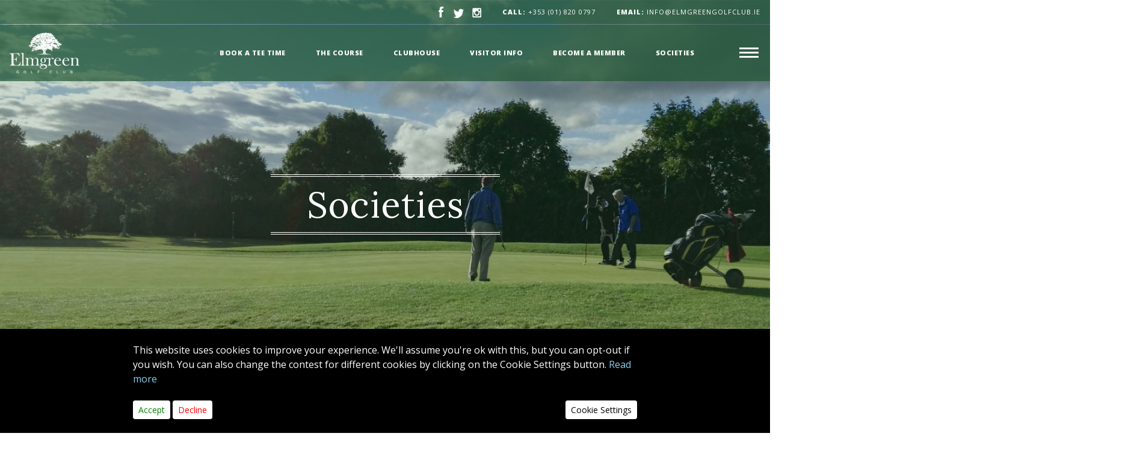

--- FILE ---
content_type: text/html; charset=UTF-8
request_url: https://elmgreengolfclub.ie/groups-events
body_size: 80852
content:
<!DOCTYPE html>
<html lang="en">
     
    <head>
        
        <!-- Google tag (gtag.js) --> <script async src=https://www.googletagmanager.com/gtag/js?id=G-ZD6CEGDRV8></script> 
        <script> window.dataLayer = window.dataLayer || []; function gtag(){dataLayer.push(arguments);} gtag('js', new Date()); gtag('config', 'G-ZD6CEGDRV8'); </script> 
        
        
        <!-- Google Tag Manager -->
        <script>(function(w,d,s,l,i){w[l]=w[l]||[];w[l].push({'gtm.start':
        new Date().getTime(),event:'gtm.js'});var f=d.getElementsByTagName(s)[0],
        j=d.createElement(s),dl=l!='dataLayer'?'&l='+l:'';j.async=true;j.src=
        'https://www.googletagmanager.com/gtm.js?id='+i+dl;f.parentNode.insertBefore(j,f);
        })(window,document,'script','dataLayer','GTM-WJXQL3R');</script>
        <!-- End Google Tag Manager -->
        
        <!--<link rel="icon" href="https://elmgreengolfclub.ie/img/images_uploaded/5961_Elmgreen Brand_Identity_pantone357C-01.png?v=2">-->
        <!--<meta http-equiv="Content-Type" content="text/html;charset=UTF-8">-->
        <!-- Global site tag (gtag.js) - Google Analytics -->
        <!--<script async src="https://www.googletagmanager.com/gtag/js?id=UA-00000000-1"></script>-->
        <!--<script>-->
        <!--  window.dataLayer = window.dataLayer || [];-->
        <!--  function gtag(){dataLayer.push(arguments);}-->
        <!--  gtag('js', new Date());-->

        <!--  gtag('config', 'UA-00000000-1');-->

        <!--  var appurl = 'https://elmgreengolfclub.ie/';-->
        <!--</script>-->
        
        <!-- Start of HubSpot Embed Code --> 
        <script type="text/javascript" id="hs-script-loader" async defer src="//js.hs-scripts.com/19557406.js"></script> 
        <!-- End of HubSpot Embed Code --> 
        
                   <title> Societies &amp; Events | Elmgreen Golf Club</title>
             

        <meta name="viewport" content="width=device-width, initial-scale=1, shrink-to-fit=no">
        <meta name="description" content="Groups &amp; Events" >
        <meta name="keyword" content="groups, societies, Elmgreen Golf Club">  
      
        <meta property="og:title" content="Groups &amp; Events">
        <meta property="og:description" content="Groups &amp; Events">
        <meta property="og:image" content="https://elmgreengolfclub.ie/img/images_uploaded/">
        <meta property="og:url" content="https://elmgreengolfclub.ie/groups-events">

        <link rel="canonical" href="" />
        <meta name="robots" content="" />
        <link rel="stylesheet" href="https://stackpath.bootstrapcdn.com/bootstrap/4.2.1/css/bootstrap.min.css">
        <link rel="stylesheet" href="https://elmgreengolfclub.ie/css/style.css">
        <link rel="stylesheet" href="https://elmgreengolfclub.ie/css/slick.css">
        <link rel="stylesheet" href="https://elmgreengolfclub.ie/css/main.css">
        <link rel="stylesheet" href="https://use.fontawesome.com/releases/v5.8.1/css/all.css" integrity="sha384-50oBUHEmvpQ+1lW4y57PTFmhCaXp0ML5d60M1M7uH2+nqUivzIebhndOJK28anvf" crossorigin="anonymous">
        <link rel="stylesheet" type="text/css" href="https://cdnjs.cloudflare.com/ajax/libs/animate.css/3.5.2/animate.css">
        <link rel="stylesheet" type="text/css" href="https://cdnjs.cloudflare.com/ajax/libs/animate.css/3.5.2/animate.css">
        <link rel="stylesheet" href="https://cdn.jsdelivr.net/gh/fancyapps/fancybox@3.5.7/dist/jquery.fancybox.min.css" />
        
        <link rel="stylesheet" href="https://cdn.datatables.net/1.10.22/css/dataTables.bootstrap4.min.css" />
        <link rel="stylesheet" href="https://cdn.datatables.net/responsive/2.2.6/css/responsive.bootstrap4.min.css" />

        <style type="text/css">
                                              .alert.cookiealert, #cookie-consent-show-again, .cookies-modal .modal-header, .cookies-modal .modal-footer, .cookies-modal .nav-tabs.flex-column .nav-item.show .nav-link, .cookies-modal .nav-tabs.flex-column .nav-link.active{
                    background-color: #000000;
                  }
                                                  .alert.cookiealert{
                    opacity: 1;
                  }
                                                  .cookiealert-container, #cookie-consent-show-again, .cookies-modal .modal-header, .cookies-modal .modal-footer, .cookies-modal .nav-tabs.flex-column .nav-item.show .nav-link, .cookies-modal .nav-tabs.flex-column .nav-link.active{
                    color: #ffffff;
                  }
                                                                            #cookie-consent-show-again{
                            left: 10%;
                            right: auto;
                        }
                                                
                                                .acceptcookies{
                        color: #008000 !important;
                    }
                                                    .acceptcookies{
                        background-color: #ffffff !important;
                        border: 1px solid #ffffff !important;
                    }
                    .acceptcookies:hover{
                        opacity: 0.9;
                    }
                            
                                                .declinecookies{
                        color: #FF0000 !important;
                    }
                                                    .declinecookies{
                        background-color: #ffffff !important;
                        border: 1px solid #ffffff !important;
                    }
                    .declinecookies:hover{
                        opacity: 0.9;
                    }
                            
                                                .read-more-cookie{
                        color: #87ceeb !important;
                    }
                                            
                                                .setting-button{
                        color: #000000 !important;
                    }
                                                    .setting-button{
                        background-color: #FFFFFF !important;
                        border: 1px solid #FFFFFF !important;
                    }
                    .setting-button:hover{
                        opacity: 0.9;
                    }
                                    </style>

         
        <!-- <link
    href="https://fonts.googleapis.com/css?Open+Sans:400,400i,700,700i,900,900i|Pinyon+Script|Archivo+Black"
    rel="stylesheet"> -->
        <!-- HTML5 shim and Respond.js for IE8 support of HTML5 elements and media queries -->
        <!-- WARNING: Respond.js doesn't work if you view the page via file:// -->
        <!--[if lt IE 9]>
        <script src="https://oss.maxcdn.com/html5shiv/3.7.2/html5shiv.min.js"></script>
        <script src="https://oss.maxcdn.com/respond/1.4.2/respond.min.js"></script>
        <![endif]-->
 

<style type="text/css">

.blog_wrap article.first_post p a{
    background: none;
    border: 0;
    position: relative;
    color: grey;
    padding: 0;
    display: inline;
    font-size: 16px;
    color: #00adee;
    font-weight: 700;
}



    /*Text block color */
    .text_inner p,.text_inner *,.text_inner strong{
    color: grey;
}
.dark_blue {
  background-color: rgba(33, 87, 50, 0.7);
  margin-bottom: 1px;
}
header.open .dark_blue {
    background-color: rgba(33, 87, 50, 0.95);
}
#menu {
    background-color: rgba(33, 87, 50, 0.95);
}
.gold .title_wrap:before, .gold .title_wrap:after {
    border-top: 4px double #b6a166;
}
.aligned-content__section, .slider-content{
    background: linear-gradient(to right, transparent 10%, rgba(33, 87, 50, 0.7) 40%, rgba(33, 87, 50, 0.7) 50%, rgba(33, 87, 50, 0.7) 60%, transparent 90%);
}
.hole__menu-item:hover>a, .hole__menu-item--active>a, .nav_footer .hole__menu-item:hover>a, .nav_footer .hole__menu-item--active>a
{
    background-color: rgba(33, 87, 50, 0.7);
    color: #fff;
}

.video-button .video-button__ico .video-button__ico-triangle {
    background-image: url(https://elmgreengolfclub.ie/img/slideshow/playbtn-sprite@1x.png?1528475120);
}
.pip--video {
    background-image: url(https://elmgreengolfclub.ie/img/slideshow/video-pip.png);
}
.video-button .video-button__ico {
    background-image: url(https://elmgreengolfclub.ie/img/slideshow/playbtn-sprite@1x.png?1528475120);
}
.video-button .video-button__ico .video-button__ico-triangle {
    background-image: url(https://elmgreengolfclub.ie/img/slideshow/playbtn-sprite@1x.png?1528475120);
}
.video__poster--hole-1 {
    background-image: url(https://elmgreengolfclub.ie/img/slideshow/hole-1.jpg?1528475120);
}
input[type=email] {
   text-transform: lowercase;
}
.video-button__ico{
    cursor: pointer;
}
.navbar-brand img {
    max-height: 68px;
}

.text-center {
    text-align: center!important;
}
.alert-dismissible {
    padding-right: 4rem;
}
.alert {
    position: relative;
    padding: .75rem 1.25rem;
    margin-bottom: 1rem;
    border: 1px solid transparent;
    border-radius: .25rem;
}

</style>
    </head>
    <body class="home">
        
        <!-- Google Tag Manager (noscript) -->
        <noscript><iframe src="https://www.googletagmanager.com/ns.html?id=GTM-WJXQL3R"
        height="0" width="0" style="display:none;visibility:hidden"></iframe></noscript>
        <!-- End Google Tag Manager (noscript) -->
        
        <noscript>
            <p class="alert alert-danger">
                You need to turn on your javascript. Some functionality will not work if this is disabled.
                <a href="https://www.enable-javascript.com/" target="_blank">Read more</a>
            </p>
        </noscript>

        
        <header class="nav-down">

            <div class="dark_blue pt-1 pb-1 pl-3 pr-3 top_menu">
        <div class="header_inner d-flex justify-content-end">
                        <a href="https://www.facebook.com/elmgreengolf/" target="_blank"><img src="https://elmgreengolfclub.ie/images/Header/facebook-header.png" alt=""></a>
                                    <a class="ml-3" href="https://twitter.com/ElmgreenGolf" target="_blank"><img src="https://elmgreengolfclub.ie/images/Header/twitter-icon.png" alt=""></a>
                                                <a class="ml-3" href="https://www.instagram.com/elmgreengolfclub" target="_blank"><img src="https://elmgreengolfclub.ie/images/Header/instagram-icon.png" alt=""></a>
            
            <!--<span class="ml-4 extra_bold">Friday</span>
            <img class="weather_icon ml-2" id="todayWeatherIcon" src="" alt="" height="40px">
            <span class="weather_info ml-2">
                <span id="todayWeather"></span>
                C
            </span>

            <span class="ml-2 extra_bold">Saturday</span> 
            <img class="weather_icon ml-2" id="tomorroeWeatherIcon" src="" alt="" height="40px">
            <span class="weather_info ml-2">
                <span id="tomorroeWeather"></span>
                C
            </span>-->
            <span class="mlr-6 web_view">
                <strong>CALL: </strong> <a href="tel:+353 (01) 820 0797">+353 (01) 820 0797</a> 
            </span>
            <a class="mlr-6 mobile_view" href="tel:+353 (01) 820 0797" style="display: none;"><strong>CALL:</strong> +353 (01) 820 0797</a>
            <a href="mailto:info@elmgreengolfclub.ie"><strong>email:</strong> info@elmgreengolfclub.ie</a>
        </div>
    </div>
















            
            <nav class=" dark_blue navbar navbar-expand-lg navbar-dark cyan navbar-fixed-top">
        <div class="header_inner d-flex">
            <a class="navbar-brand font-bold" href="\" title="Elmgreen Golf Club" rel="home"><img src="https://elmgreengolfclub.ie/img/images_uploaded/Elmgreen Brand_Pantone.png" alt="Elmgreen Golf Club"></a>
            
            <nav class="navbar navbar-expand-md navbar-dark center-absolute">
                                <div class="collapse navbar-collapse" id="navbarSupportedContent-4">
                    <ul class="navbar-nav main_menu ml-auto mr-auto nav-pills nav-fill">

                                                                         <li class="nav-item">
                                                                                                                            <a class="nav-link" href="https://elmgreengolfclub.ie/book-a-tee-time" target="_self">Book a Tee time</a>
                                                                                       
                            
                        </li>
                                                                                                 <li class="nav-item">
                                                                                                                            <a class="nav-link" href="https://elmgreengolfclub.ie/course" target="_self">The Course</a>
                                                                                       
                            
                        </li>
                                                                                                 <li class="nav-item">
                                                                                                                            <a class="nav-link" href="https://elmgreengolfclub.ie/clubhouse" target="_self">Clubhouse</a>
                                                                                       
                            
                        </li>
                                                                                                 <li class="nav-item">
                                                                                                                            <a class="nav-link" href="https://elmgreengolfclub.ie/visitor-info" target="_self">Visitor Info</a>
                                                                                       
                            
                        </li>
                                                                                                 <li class="nav-item">
                                                                                                                            <a class="nav-link" href="https://elmgreengolfclub.ie/join-the-club" target="_self">Become a member</a>
                                                                                       
                            
                        </li>
                                                                                                 <li class="nav-item">
                                                                                                                            <a class="nav-link" href="https://elmgreengolfclub.ie/groups-events" target="_self">Societies</a>
                                                                                       
                            
                        </li>
                                                                       
                       
                    </ul>
                </div>
                
                <div class="nav-icon3" id="button">
                    <span></span>
                    <span></span>
                    <span></span>
                    <span></span>
                </div>
            </nav>
            
            <nav id="menu" role="navigation" class="">
                <div class="menu_inner_wrap">
                                                            <section class="menu-main-menu-container-1">
                        <h4 class="mobile_none">BOOKING <i class="fas fa-caret-down"></i></h4>
                        <ul id="menu-main-menu-1" class="menu">
                            
                            
                           
                                                                                                                                           <li class="nav-item">  <a class="nav-link" href="https://elmgreengolfclub.ie/book-a-tee-time" target="_self">Book A Tee Time</a> </li>
                                                                    
                                   
                                                                
                            
                                                                                </ul>
                    </section>
                                        <section class="menu-main-menu-container-2">
                        <h4 class="mobile_none">THE COURSE <i class="fas fa-caret-down"></i></h4>
                        <ul id="menu-main-menu-2" class="menu">
                            
                            
                           
                                                                                                                                           <li class="nav-item">  <a class="nav-link" href="https://elmgreengolfclub.ie/course" target="_self">HOLE BY HOLE</a> </li>
                                                                    
                                   
                                                                
                            
                            
                           
                                                                                                                                           <li class="nav-item">  <a class="nav-link" href="https://elmgreengolfclub.ie/local-rules" target="_self">Local Rules</a> </li>
                                                                    
                                   
                                                                
                            
                                                                                </ul>
                    </section>
                                        <section class="menu-main-menu-container-3">
                        <h4 class="mobile_none">Clubhouse <i class="fas fa-caret-down"></i></h4>
                        <ul id="menu-main-menu-3" class="menu">
                            
                            
                           
                                                                                                                                           <li class="nav-item">  <a class="nav-link" href="https://elmgreengolfclub.ie/clubhouse" target="_self">Clubhouse Facilities</a> </li>
                                                                    
                                   
                                                                
                            
                            
                           
                                                                                                                                           <li class="nav-item">  <a class="nav-link" href="https://elmgreengolfclub.ie/coaching" target="_self">Graham Sweeney Coaching</a> </li>
                                                                    
                                   
                                                                
                            
                            
                           
                                                                                                                                           <li class="nav-item">  <a class="nav-link" href="https://elmgreengolfclub.ie/Mary Doyle Coaching" target="_self">Mary Doyle Coaching</a> </li>
                                                                    
                                   
                                                                
                            
                                                                                </ul>
                    </section>
                                        <section class="menu-main-menu-container-4">
                        <h4 class="mobile_none">Visitor Info <i class="fas fa-caret-down"></i></h4>
                        <ul id="menu-main-menu-4" class="menu">
                            
                            
                           
                                                                                                                                           <li class="nav-item">  <a class="nav-link" href="https://elmgreengolfclub.ie/green-fees" target="_self">Green Fees</a> </li>
                                                                    
                                   
                                                                
                            
                            
                           
                                                                                                                                           <li class="nav-item">  <a class="nav-link" href="https://elmgreengolfclub.ie/Driving Range" target="_self">Driving Range</a> </li>
                                                                    
                                   
                                                                
                            
                            
                           
                                                                                                                                           <li class="nav-item">  <a class="nav-link" href="https://elmgreengolfclub.ie/pitch-putt" target="_self">Pitch &amp; Putt</a> </li>
                                                                    
                                   
                                                                
                            
                            
                           
                                                                                                                                           <li class="nav-item">  <a class="nav-link" href="https://elmgreengolfclub.ie/groups-events" target="_self">SOCIETIES &amp; EVENTS</a> </li>
                                                                    
                                   
                                                                
                            
                            
                           
                                                                                                                                           <li class="nav-item">  <a class="nav-link" href="https://elmgreengolfclub.ie/rental-club" target="_self">Rental Clubs &amp; Buggies</a> </li>
                                                                    
                                   
                                                                
                            
                            
                           
                                                                                                                                           <li class="nav-item">  <a class="nav-link" href="https://elmgreengolfclub.ie/dress-code" target="_self">Dress Code</a> </li>
                                                                    
                                   
                                                                
                            
                                                                                </ul>
                    </section>
                                        <section class="menu-main-menu-container-5">
                        <h4 class="mobile_none">Membership <i class="fas fa-caret-down"></i></h4>
                        <ul id="menu-main-menu-5" class="menu">
                            
                            
                           
                                                                                                                                           <li class="nav-item">  <a class="nav-link" href="https://elmgreengolfclub.ie/join-the-club" target="_self">Become a Member</a> </li>
                                                                    
                                   
                                                                
                            
                            
                           
                                                                                                                                            <li class="nav-item"> <a class="nav-link" href="http://elmgreengolfclub.ie/member-login" target="_self">MEMBERS LOGIN</a></li>
                                                                                                    
                            
                                                                                </ul>
                    </section>
                                        <section class="menu-main-menu-container-6">
                        <h4 class="mobile_none">CONTACT <i class="fas fa-caret-down"></i></h4>
                        <ul id="menu-main-menu-6" class="menu">
                            
                            
                           
                                                                                                                                           <li class="nav-item">  <a class="nav-link" href="https://elmgreengolfclub.ie/contact" target="_self">Contact &amp; Location</a> </li>
                                                                    
                                   
                                                                
                            
                            
                           
                                                                                                                                           <li class="nav-item">  <a class="nav-link" href="https://elmgreengolfclub.ie/news" target="_self">News &amp; Offers</a> </li>
                                                                    
                                   
                                                                
                            
                                                                                </ul>
                    </section>
                                        
                </div>
                <div class="copy_menu copyright">
                    <p>Copyright © 2020 Carr Golf. All Rights Reserved. <a href="http://juvo.ie/" target="_blank">Juvo</a> Web Design & Development</p>
                    <p>READ ABOUT OUR <a href="https://elmgreengolfclub.ie/privacy-policy">PRIVACY POLICY</a></p>
                </div>
            </nav>
        </div>
    </nav>
        </header>   
         
  <style type="text/css">
    .ritz .waffle a {
        color: inherit;
    }
  
.center_text_gold {
    margin-bottom: 100px;
}
.center_text_gold .col-md-12:after {
    margin-top: 50px;
}
.center_text_gold.table_wrap .col-md-12:after{
 display: none;   
}

    .ritz .waffle .s1 {
        border-bottom: 1px SOLID #b6a166;
        border-right: 1px SOLID #b6a166;
        background-color: #ffffff;
        text-align: center;
        font-weight: bold;
        
        font-family: 'Arial';
        font-size: 10pt;
        vertical-align: bottom;
        white-space: nowrap;
        direction: ltr;
        padding: 2px 3px 2px 3px;
    }

    .ritz .waffle .s6 {
        border-left: none;
        background-color: #ffffff;
        text-align: left;
         border-bottom: 1px SOLID #b6a166;
        border-right: 1px SOLID #b6a166;
        font-family: 'Arial';
        font-size: 10pt;
        vertical-align: top;
        white-space: nowrap;
        direction: ltr;
        padding: 2px 3px 2px 3px;
    }

    .ritz .waffle .s5 {
        border-right: none;
        background-color: #ffffff;
        text-align: left;
         border-bottom: 1px SOLID #b6a166;
        border-right: 1px SOLID #b6a166;
        font-family: 'Arial';
        font-size: 10pt;
        vertical-align: top;
        white-space: nowrap;
        direction: ltr;
        padding: 2px 3px 2px 3px;
    }

    .ritz .waffle .s7 {
        border-left: none;
        background-color: #ffffff;
        text-align: center;
        font-weight: bold;
         border-bottom: 1px SOLID #b6a166;
        border-right: 1px SOLID #b6a166;
        font-family: 'Times New Roman';
        font-size: 10pt;
        vertical-align: top;
        white-space: nowrap;
        direction: ltr;
        padding: 2px 3px 2px 3px;
    }

    .ritz .waffle .s0 {
        border-bottom: 1px SOLID #b6a166;
        border-right: 1px SOLID #b6a166;
        background-color: #ffffff;
        text-align: left;
        font-weight: bold;
        
        font-family: 'Arial';
        font-size: 10pt;
        vertical-align: bottom;
        white-space: nowrap;
        direction: ltr;
        padding: 2px 3px 2px 3px;
    }

    .ritz .waffle .s2 {
        border-bottom: 1px SOLID #b6a166;
        border-right: 1px SOLID #b6a166;
        background-color: #ffffff;
        text-align: center;
        font-weight: bold;
        
        font-family: 'Arial';
        font-size: 10pt;
        vertical-align: top;
        white-space: nowrap;
        direction: ltr;
        padding: 2px 3px 2px 3px;
    }

    .ritz .waffle .s3 {
        border-bottom: 1px SOLID #b6a166;
        border-right: 1px SOLID #b6a166;
        background-color: #ffffff;
        text-align: left;
        
        font-family: 'Arial';
        font-size: 10pt;
        vertical-align: top;
        white-space: nowrap;
        direction: ltr;
        padding: 2px 3px 2px 3px;
    }

    .ritz .waffle .s4 {
        border-bottom: 1px SOLID #b6a166;
        border-right: 1px SOLID #b6a166;
        background-color: #ffffff;
        text-align: center;
        font-weight: bold;
        
        font-family: 'Times New Roman';
        font-size: 10pt;
        vertical-align: top;
        white-space: nowrap;
        direction: ltr;
        padding: 2px 3px 2px 3px;
    }
    table{
            color: grey;
            border: 1px SOLID #b6a166;
                margin: 0 auto;
    }
    
    table *{
    color: grey !important;
}
.btn:not(:disabled):not(.disabled) {
    cursor: pointer;
}
button.btn.disable {
    cursor: not-allowed !important;
    pointer-events: none;
}
.gallery_images img{
      width : auto !important;
  }
   /*second-menu menu design*/
   .second-menu{background-color: #333; }
   .second-menu a {
    color: #fff!important;
    font-size: 12px;
    line-height: 44px; 
}
  .second-menu li{padding-left: 10px; padding-right: 10px}
  .second-menu button.navbar-toggler {
    border: 0;
}

.second-menu {
    background-color: #333;
    position: fixed;
    width: 100%;
    top: 134px;
    z-index: 999;
}
.banner + .second-menu {
    top: auto;
    position: relative;
    bottom: 0;
}
   /*second Menu code ended*/
   @media(max-width: 990px)
   {
   .blog_wrap .col-md-4 {
   padding-right: 15px;
   padding-left: 0px;
   }
   .second-menu div#nav-content {
    border-top: 1px solid #4a4a4a;
}
   }
   .hbtn_number{
    width: 180px;
    text-align: center;
    /* margin-right: 5px; */
    margin-top: 10px;
    border: 1px solid black !important;
   }
   .icon_wrap_frame button.hbtn_number{ padding: 18px 0;
    background: none;
    font-family: 'Open Sans'; font-weight: 900;
    font-size: 12px;
    letter-spacing: 1px; color: #000;
    cursor: pointer;}
</style>
<script type='text/javascript' nonce='kQb5JPp3Oe93DKu5lvdKLw'>
    function posObj(sheet, id, row, col, x, y) {
        var rtl = false;
        var sheetElement = document.getElementById(sheet);
        if (!sheetElement) {
            sheetElement = document.getElementById(sheet + '-grid-container');
        }
        if (sheetElement) {
            rtl = sheetElement.getAttribute('dir') == 'rtl';
        }
        var r = document.getElementById(sheet + 'R' + row);
        var c = document.getElementById(sheet + 'C' + col);
        if (r && c) {
            var objElement = document.getElementById(id);
            var s = objElement.style;
            var t = y;
            while (r && r != sheetElement) {
                t += r.offsetTop;
                r = r.offsetParent;
            }
            var offsetX = x;
            while (c && c != sheetElement) {
                offsetX += c.offsetLeft;
                c = c.offsetParent;
            }
            if (rtl) {
                offsetX -= objElement.offsetWidth;
            }
            s.left = offsetX + 'px';
            s.top = t + 'px';
            s.display = 'block';
            s.border = '1px solid #b6a166';
        }
    };

    function posObjs() {};
    posObjs();

</script>

<div class="page_wrap container-fluid">
  <!-- Banner 1 Top --> 
    <section class="banner main_banner banner_image desktop_banner" style="background-image: url(https://elmgreengolfclub.ie/img/images_uploaded/EG_groups-events-gb.jpg)">
    <div class="aligned-content__section">
      <div class="inner_wrap">
        <h1>Societies</h1>
      </div>
    </div>
  </section>
  <section class="banner main_banner banner_image mobile_banner" style="background-image: url(https://elmgreengolfclub.ie/img/images_uploaded/EG_Groups&amp;Events_MB.jpg)">

    <div class="aligned-content__section">
      <div class="inner_wrap">
       <h1>Societies</h1>
     </div>
   </div>

 </section>
   <!-- end Banner1 -->

 <!-- TextBox 1 -->
   <!-- Groups & Events -->

<section class="container gold center_text_gold">
 <div class="row">
  <div class="col-md-12">
    <div class="title_wrap">
      <h4>Societies</h4>
    </div>
    <div class="text_beside_frame">

     <div class="text_inner">
              <h3>Societies</h3>
       <p>A course and clubhouse ideally suited to host society outings of all sizes. Treat your group to a great day on a pleasurable course, with enjoyable challenges irrespective of handicap. With large locker rooms, comprehensive practice facilities, you are sure to be popular with your group for selecting the right venue for your day out.<br />
<br />
Our expert Golf Team are on hand before, during and after your outing to ensure you and your society have an experience that will keep you coming back year after year. We pride ourselves on going the extra mile. Not only will we book your tee times, we can arrange your prizes and organise competitions like Longest Drive and Nearest the Pin.<br />
<br />
<strong>ENQUIRE TODAY</strong><br />
&nbsp;
<script charset="utf-8" type="text/javascript" src="//js.hsforms.net/forms/embed/v2.js"></script>
<script>
  hbspt.forms.create({
    region: "na1",
    portalId: "19557406",
    formId: "8b38db91-961d-407d-b9e1-c8154ccda3b9"
  });
</script></p>

       <div class="icon_wrap_frame mb-50">
                                  </div>

                     <h3>Corporate</h3>
       <p>With a magnificent 18-hole course, stunning views, the warm and professional welcome, Elmgreen Golf Club is the ideal corporate day host venue. Our bespoke packages can include gift sets on arrival, a private function room, meals, prizes and on course activities. We go the extra mile to exceed expectations and ensure guests are treated to a day out they won&rsquo;t forget.</p>

       <div class="icon_wrap_frame">
                                 </div>
          </div>
  </div>
</div>
</div>    
</section>




<section class="container two_blocks">
  <div class="row row-full">
            <div data-wow-delay="0.3s" class="col-lg-6 double_wrap wow animated fadeIn"
   style="background-image: url(https://elmgreengolfclub.ie/img/images_uploaded/Bookteetime_SB.jpg)">
   <a href="http://elmgreengolfclub.ie/book-a-tee-time">
    <div class="overlay" style="background-color: #000000 " ></div> <div class="double_inner_wrap">
      <!--  <h4>Club Restaurant</h4>-->
      <h3>BOOK A TEE TIME</h3>
    </div>
  </a>
</div>
   <div data-wow-delay="0.3s" class="col-lg-6 double_wrap wow animated fadeIn"
   style="background-image: url(https://elmgreengolfclub.ie/img/images_uploaded/thecourse_revised.jpg)">
   <a href="http://elmgreengolfclub.ie/course">
    <div class="overlay" style="background-color: #215732 " ></div> <div class="double_inner_wrap">
      <!--  <h4>Club Restaurant</h4>-->
      <h3>The Course</h3>
    </div>
  </a>
</div>
   <div data-wow-delay="0.3s" class="col-lg-6 double_wrap wow animated fadeIn"
   style="background-image: url(https://elmgreengolfclub.ie/img/images_uploaded/EG-Clubhouse-SB-ClubhouseBenches.jpg)">
   <a href="/clubhouse">
    <div class="overlay" style="background-color: #215732 " ></div> <div class="double_inner_wrap">
      <!--  <h4>Club Restaurant</h4>-->
      <h3>The Clubhouse</h3>
    </div>
  </a>
</div>
   <div data-wow-delay="0.3s" class="col-lg-6 double_wrap wow animated fadeIn"
   style="background-image: url(https://elmgreengolfclub.ie/img/images_uploaded/EG_greenFees_SB.jpg)">
   <a href="/green-fees">
    <div class="overlay" style="background-color: #000000 " ></div> <div class="double_inner_wrap">
      <!--  <h4>Club Restaurant</h4>-->
      <h3>Green Fees</h3>
    </div>
  </a>
</div>
   <div data-wow-delay="0.3s" class="col-lg-6 double_wrap wow animated fadeIn"
   style="background-image: url(https://elmgreengolfclub.ie/img/images_uploaded/EG_PracticeFacilities_SB.jpg)">
   <a href="/driving%20range">
    <div class="overlay" style="background-color: #000000 " ></div> <div class="double_inner_wrap">
      <!--  <h4>Club Restaurant</h4>-->
      <h3>Driving Range</h3>
    </div>
  </a>
</div>
   <div data-wow-delay="0.3s" class="col-lg-6 double_wrap wow animated fadeIn"
   style="background-image: url(https://elmgreengolfclub.ie/img/images_uploaded/EG_rentalclubs&amp;buggies_SB.jpg)">
   <a href="/rental-club">
    <div class="overlay" style="background-color: #215732 " ></div> <div class="double_inner_wrap">
      <!--  <h4>Club Restaurant</h4>-->
      <h3>Rental Clubs &amp; Buggies</h3>
    </div>
  </a>
</div>
   <div data-wow-delay="0.3s" class="col-lg-6 double_wrap wow animated fadeIn"
   style="background-image: url(https://elmgreengolfclub.ie/img/images_uploaded/EG-Dresscode-SB-OlderCouple.jpg)">
   <a href="/dress-code">
    <div class="overlay" style="background-color: #215732 " ></div> <div class="double_inner_wrap">
      <!--  <h4>Club Restaurant</h4>-->
      <h3>Dress Code</h3>
    </div>
  </a>
</div>
   <div data-wow-delay="0.3s" class="col-lg-6 double_wrap wow animated fadeIn"
   style="background-image: url(https://elmgreengolfclub.ie/img/images_uploaded/EG_VisitorInfo_SB.jpg)">
   <a href="/">
    <div class="overlay" style="background-color: #000000 " ></div> <div class="double_inner_wrap">
      <!--  <h4>Club Restaurant</h4>-->
      <h3>Home</h3>
    </div>
  </a>
</div>

</div>
</section>
        
        <div class="container-fluid">
    <footer>
        <div class="footer_section">
            <div class="newsletter">
                                 
                <form action="https://elmgreengolfclub.ie/newsletter" data-u="" data-id="Hr62mm" data-lang="en" class="d-flex justify-content-center" method="post">
                    <input type="hidden" name="_token" value="wi5UOyVn4nUgHHuVGDG3M5ooCMktB6hLKjr5ZXXv">
                    <label>SIGN UP TO OUR NEWSLETTER</label>
                    <input type="email" name="email" id="exampleInputPassword1" required="required" placeholder="ENTER YOUR EMAIL">
                    <button type="submit" title="Join us" class="button btn-outline">SIGN UP</button>
                    <ul class="d-flex">
                        <li class="d-flex"><input type="radio" name="yes" id="yes" required="" value="male"><label for="yes">Yes, I
                                agree to the <a href="https://elmgreengolfclub.ie/privacy-policy">privacy policy.</a></label>
                            <div class="check"></div>
                        </li>
                    </ul>
                </form>
            </div>
        </div>
        <div class="footer_section container">
            <div class="row">
                <div class="col-md-8 middle_grey footer_menu">
                    <div class="row">
                                                                        <div class="col-md-4">
                            <h3>THE COURSE <i class="fas fa-caret-down"></i></h3>
                            <ul>
                                                                    <li>
                                        
                                                                                                                                                                                  <a href="https://elmgreengolfclub.ie/course" target="_self">HOLE BY HOLE</a>
                                                                                               
                                                                                         
                                                                               
                                    </li>
                                                                    <li>
                                        
                                                                                                                                                                                  <a href="https://elmgreengolfclub.ie/local-rules" target="_self">Local Rules</a>
                                                                                               
                                                                                         
                                                                               
                                    </li>
                                                            </ul>
                        </div>
                                                <div class="col-md-4">
                            <h3>CLUBHOUSE <i class="fas fa-caret-down"></i></h3>
                            <ul>
                                                                    <li>
                                        
                                                                                                                                                                                  <a href="https://elmgreengolfclub.ie/clubhouse" target="_self">Clubhouse Facilities</a>
                                                                                               
                                                                                         
                                                                               
                                    </li>
                                                                    <li>
                                        
                                                                                                                                                                                  <a href="https://elmgreengolfclub.ie/pro-shop" target="_self">Pro Shop</a>
                                                                                               
                                                                                         
                                                                               
                                    </li>
                                                                    <li>
                                        
                                                                                                                                                                                  <a href="https://elmgreengolfclub.ie/cafe" target="_self">Café &amp; Function Rooms</a>
                                                                                               
                                                                                         
                                                                               
                                    </li>
                                                            </ul>
                        </div>
                                                <div class="col-md-4">
                            <h3>CLUBHOUSE OPENING HOURS <i class="fas fa-caret-down"></i></h3>
                            <ul>
                                                                    <li>
                                        
                                                                                                                                                                                  <a href="https://elmgreengolfclub.ie/coaching" target="_blank">Monday: 6.30am - 7pm</a>
                                                                                               
                                                                                         
                                                                               
                                    </li>
                                                                    <li>
                                        
                                                                                                                                                                                  <a href="https://elmgreengolfclub.ie/coaching" target="_blank">Tuesday: 6.30am - 7pm</a>
                                                                                               
                                                                                         
                                                                               
                                    </li>
                                                                    <li>
                                        
                                                                                                                                                                                  <a href="https://elmgreengolfclub.ie/coaching" target="_blank">Wednesday: 6.30am - 7pm</a>
                                                                                               
                                                                                         
                                                                               
                                    </li>
                                                                    <li>
                                        
                                                                                                                                                                                  <a href="https://elmgreengolfclub.ie/coaching" target="_blank">Thursday: 6.30am - 7pm</a>
                                                                                               
                                                                                         
                                                                               
                                    </li>
                                                                    <li>
                                        
                                                                                                                                                                                  <a href="https://elmgreengolfclub.ie/coaching" target="_blank">Friday: 6.30am - 7pm</a>
                                                                                               
                                                                                         
                                                                               
                                    </li>
                                                                    <li>
                                        
                                                                                                                                                                                  <a href="https://elmgreengolfclub.ie/coaching" target="_blank">Saturday: 6.30am - 7pm</a>
                                                                                               
                                                                                         
                                                                               
                                    </li>
                                                                    <li>
                                        
                                                                                                                                                                                  <a href="https://elmgreengolfclub.ie/coaching" target="_blank">Sunday: 6.30am - 7pm</a>
                                                                                               
                                                                                         
                                                                               
                                    </li>
                                                            </ul>
                        </div>
                                                                        <div class="col-sm-12">
                            <div class="copyright footer_text"><p>Copyright © 2020 Carr Golf. All Rights Reserved. <a href="https://www.juvo.ie/" title="web development" alt="web development">Web Development</a> by <a href="https://www.juvo.ie/" title="digital agency" alt="digital agency">Juvo.</a> <a href="https://elmgreengolfclub.ie/privacy-policy">Privacy Policy</a></p></div>
                        </div>
                    </div>
                </div>
                <div class="col-md-4 dark_grey footer_menu">
                                        <form data-u="" data-id="Hr62mm" data-lang="en" class="login">
                        <h3>MEMBERS AREA</h3>
                                                    <!--<a class="member_button button" href="http://elmgreengolfclub.ie/member-login" target="_blank">VISIT SITE</a>-->
                            <a class="member_button button" href="http://elmgreengolfclub.ie/member-login" target="_blank">MEN'S CLUB LOGIN</a>
                            <a class="member_button button" href="http://elmgreengolfclub.ie/member-login" target="_blank">LADIES CLUB LOGIN</a>
                                                <!--<input type="email" required="required" placeholder="USERNAME OR EMAIL">-->
                        <!--<input type="email" required="required" placeholder="PASSWORD">-->
                        <!--<button type="submit" title="Join us" class="button">SIGN UP</button>-->
                    </form>
                                    </div>
            </div>
            <div class="copyright footer_text display_until_991"><p>Copyright © 2020 Carr Golf. All Rights Reserved. <a href="https://www.juvo.ie/" title="web development" alt="web development">Web Development</a> by <a href="https://www.juvo.ie/" title="digital agency" alt="digital agency">Juvo.</a> <a href="https://elmgreengolfclub.ie/privacy-policy">Privacy Policy</a></p></div>
                        </div>
        </div>

    </footer>
</div>
<input type="hidden" name="myIp" id="myIp">
<script src="https://ajax.googleapis.com/ajax/libs/jquery/2.1.1/jquery.min.js"></script>
<script type="text/javascript">
  $.getJSON("https://api.ipify.org/?format=json", function(e) {
    var IPAddr = e.ip;
    $("#myIp").val(IPAddr);
  });
</script>
  
          <script src="https://cdnjs.cloudflare.com/ajax/libs/js-cookie/2.2.0/js.cookie.min.js"></script>
      <div id="putInBottom">
      <div class="alert alert-dismissible text-center cookiealert" role="alert">
      <!--    <b>Do you like cookies?</b> &#x1F36A;-->
        <div class="cookiealert-container">
          <div class="container cookies-section">
              <div class="row">
                  <div class="col-md-12 text-left">
                                            
                                              This website uses cookies to improve your experience. We&#039;ll assume you&#039;re ok with this, but you can opt-out if you wish. You can also change the contest for different cookies by clicking on the Cookie Settings button.
                      
                                              
                                                  <a class="read-more-cookie" href="https://elmgreengolfclub.ie/privacy-policy"  >Read more</a>
                                                                </div>
              </div>
              <br>
              <div class="row">
                  <div class="col-md-6 text-left">
                                                                        <button type="button" class="btn btn-outline-dark acceptcookies  btn-sm " aria-label="Close">
                            Accept
                          </button>
                                              
                                                                        <button type="button" class="btn btn-outline-dark declinecookies  btn-sm " aria-label="Close">
                              Decline
                          </button>
                                                                    
                  </div>
                  <div class="col-md-6 text-right">
                                                                                            <button type="button" class="btn btn-outline-dark pull-right setting-button  btn-sm " id="cookie-setting-btn" data-toggle="modal" data-target="#cookie-setting-modal">
                            Cookie Settings
                          </button>
                                                                                       
                  </div>
              </div>
          </div>
        </div>
        
      </div>

      <!-- Modal -->
      <div id="cookie-setting-modal" class="modal fade" role="dialog">
        <div class="modal-dialog modal-lg cookies-modal">

          <!-- Modal content-->
          <div class="modal-content">
            <div class="modal-header">
              <button type="button" class="close cookies-close-btn" data-dismiss="modal">&times;</button>
            </div>
            <div class="modal-body">
              <div class="row">
                    <div class="col-5 col-md-3 col-sm-3">
                      <div class="nav flex-column nav-tabs h-100" id="vert-tabs-tab" role="tablist" aria-orientation="vertical">
                        <a class="nav-link active" id="vert-tabs-home-tab" data-toggle="pill" href="#vert-tabs-home" role="tab" aria-controls="vert-tabs-home" aria-selected="true">About Cookies</a>
                                                  <a class="nav-link" id="vert-tabs-profile-tab_60" data-toggle="pill" href="#vert-tabs-profile_60" role="tab" aria-controls="vert-tabs-profile_60" aria-selected="false">Necessary</a>
                                                  <a class="nav-link" id="vert-tabs-profile-tab_68" data-toggle="pill" href="#vert-tabs-profile_68" role="tab" aria-controls="vert-tabs-profile_68" aria-selected="false">Marketing</a>
                                                  <a class="nav-link" id="vert-tabs-profile-tab_65" data-toggle="pill" href="#vert-tabs-profile_65" role="tab" aria-controls="vert-tabs-profile_65" aria-selected="false">Analytics</a>
                                              </div>
                    </div>
                    <div class="col-7 col-md-9 col-sm-9">
                      <div class="tab-content" id="vert-tabs-tabContent">
                        <div class="tab-pane text-left fade show active" id="vert-tabs-home" role="tabpanel" aria-labelledby="vert-tabs-home-tab">
                           <div class="row">
                             <div class="col-md-12">
                                <h4>About Cookies</h4>
                                                                  <p>Cookies are small text files that can be used by websites to make a user's experience more efficient. The law states that we can store cookies on your device if they are strictly necessary for the operation of this site. For all other types of cookies we need your permission. This site uses different types of cookies. Some cookies are placed by third party services that appear on our pages.</p>
                                                             </div>
                           </div> 
                        </div>

                                                <div class="tab-pane fade" id="vert-tabs-profile_60" role="tabpanel" aria-labelledby="vert-tabs-profile-tab_60">
                           <div class="row">
                             <div class="col-md-12">

                                                            <div class="text-right">
                                <div class="btn-group btn-switch" id="status" data-toggle="buttons">
                                  <label class="btn btn-default btn-on btn-sm active">
                                  <input type="radio" value="1" name="Necessary" checked>ON</label>
                                  <label class="btn btn-default btn-off btn-sm disabled" style="pointer-events: none;">
                                  <input type="radio" value="0" name="Necessary">OFF</label>
                                </div>
                              </div>
                              
                               <h4>Necessary</h4>
                                                              <p>
                                 
                                  Necessary cookies help make a website usable by enabling basic functions like page navigation and access to secure areas of the website. The website cannot function properly without these cookies.

                                                                </p>
                               <!--<div class="table-responsive">-->
                               <table class="table table-bordered table-striped cookie_table">
                                 <thead>
                                   <tr>
                                     <th>Name</th>
                                     <th>Domain</th>
                                     <th>Purpose</th>
                                     <th>Expiry</th>
                                     <th>Type</th>
                                   </tr>
                                 </thead>
                                 <tbody>
                                                                     <tr>
                                     <td>XSRF-TOKEN</td>
                                     <td>elmgreengolfclub.ie</td>
                                     <td>Ensures visitor browsing-security by preventing cross-site request forgery. This cookie is essential for the security of the website and visitor.</td>
                                     <td>1 day</td>
                                     <td>HTTP Cookie</td>
                                   </tr>
                                                                     <tr>
                                     <td>laravel_session</td>
                                     <td>elmgreengolfclub.ie</td>
                                     <td>This cookie is used internally by the website’s owners, when uploading or renewing website content.</td>
                                     <td>1 day</td>
                                     <td>HTTP Cookie</td>
                                   </tr>
                                                                     <tr>
                                     <td>CookieConsent</td>
                                     <td>elmgreengolfclub.ie</td>
                                     <td>Stores the user&#039;s cookie consent state for the current domain</td>
                                     <td>1 year</td>
                                     <td>HTTP Cookie</td>
                                   </tr>
                                                                     <tr>
                                     <td>rc::a</td>
                                     <td>google.com</td>
                                     <td>This cookie is used to distinguish between humans and bots.</td>
                                     <td>Session</td>
                                     <td>HTTP Cookie</td>
                                   </tr>
                                                                     <tr>
                                     <td>m</td>
                                     <td>m.stripe.com</td>
                                     <td>Determines the device used to access the website. This allows the website to be formatted accordingly.</td>
                                     <td>2 years</td>
                                     <td>HTTP Cookie</td>
                                   </tr>
                                                                   </tbody>
                               </table>
                               <!--</div>-->
                             </div>
                           </div> 
                        </div>
                                                <div class="tab-pane fade" id="vert-tabs-profile_68" role="tabpanel" aria-labelledby="vert-tabs-profile-tab_68">
                           <div class="row">
                             <div class="col-md-12">

                                                            <div class="text-right">
                                <div class="btn-group btn-switch" id="status" data-toggle="buttons">
                                  <label class="btn btn-default btn-on btn-sm ">
                                  <input type="radio" value="1" name="Marketing" >ON</label>
                                  <label class="btn btn-default btn-off btn-sm active">
                                  <input type="radio" value="0" name="Marketing" checked>OFF</label>
                                </div>
                              </div>
                              
                               <h4>Marketing</h4>
                                                              <p>
                                 
                                  Marketing cookies are used to track visitors across websites. The intention is to display ads that are relevant and engaging for the individual user and thereby more valuable for publishers and third party advertisers.

                                                                </p>
                               <!--<div class="table-responsive">-->
                               <table class="table table-bordered table-striped cookie_table">
                                 <thead>
                                   <tr>
                                     <th>Name</th>
                                     <th>Domain</th>
                                     <th>Purpose</th>
                                     <th>Expiry</th>
                                     <th>Type</th>
                                   </tr>
                                 </thead>
                                 <tbody>
                                                                     <tr>
                                     <td>IDE</td>
                                     <td>doubleclick.net</td>
                                     <td>Used by Google DoubleClick to register and report the website user&#039;s actions after viewing or clicking one of the advertiser&#039;s ads with the purpose of measuring the efficacy of an ad and to present targeted ads to the user.</td>
                                     <td>1 year</td>
                                     <td>HTTP Cookie</td>
                                   </tr>
                                                                     <tr>
                                     <td>_fbp</td>
                                     <td>elmgreengolfclub.ie</td>
                                     <td>Used by Facebook to deliver a series of advertisement products such as real time bidding from third party advertisers.</td>
                                     <td>3 months</td>
                                     <td>HTTP Cookie</td>
                                   </tr>
                                                                     <tr>
                                     <td>_gcl_au</td>
                                     <td>elmgreengolfclub.ie</td>
                                     <td>Used by Google AdSense for experimenting with advertisement efficiency across websites using their services.</td>
                                     <td>3 months</td>
                                     <td>HTTP Cookie</td>
                                   </tr>
                                                                     <tr>
                                     <td>fr</td>
                                     <td>facebook.com</td>
                                     <td>Used by Facebook to deliver a series of advertisement products such as real time bidding from third party advertisers.</td>
                                     <td>3 months</td>
                                     <td>HTTP Cookie</td>
                                   </tr>
                                                                     <tr>
                                     <td>ads/ga-audiences</td>
                                     <td>google.com</td>
                                     <td>Used by Google AdWords to re-engage visitors that are likely to convert to customers based on the visitor&#039;s online behaviour across websites.</td>
                                     <td>Session</td>
                                     <td>HTTP Cookie</td>
                                   </tr>
                                                                     <tr>
                                     <td>VISITOR_INFO1_LIVE</td>
                                     <td>youtube.com</td>
                                     <td>Tries to estimate the users&#039; bandwidth on pages with integrated YouTube videos.</td>
                                     <td>179 days</td>
                                     <td>HTTP Cookie</td>
                                   </tr>
                                                                     <tr>
                                     <td>YSC</td>
                                     <td>youtube.com</td>
                                     <td>Registers a unique ID to keep statistics of what videos from YouTube the user has seen.</td>
                                     <td>Session</td>
                                     <td>HTTP Cookie</td>
                                   </tr>
                                                                   </tbody>
                               </table>
                               <!--</div>-->
                             </div>
                           </div> 
                        </div>
                                                <div class="tab-pane fade" id="vert-tabs-profile_65" role="tabpanel" aria-labelledby="vert-tabs-profile-tab_65">
                           <div class="row">
                             <div class="col-md-12">

                                                            <div class="text-right">
                                <div class="btn-group btn-switch" id="status" data-toggle="buttons">
                                  <label class="btn btn-default btn-on btn-sm ">
                                  <input type="radio" value="1" name="Analytics" >ON</label>
                                  <label class="btn btn-default btn-off btn-sm active">
                                  <input type="radio" value="0" name="Analytics" checked>OFF</label>
                                </div>
                              </div>
                              
                               <h4>Analytics</h4>
                                                              <p>
                                 
                                  Analytics cookies help website owners to understand how visitors interact with websites by collecting and reporting information anonymously.

                                                                </p>
                               <!--<div class="table-responsive">-->
                               <table class="table table-bordered table-striped cookie_table">
                                 <thead>
                                   <tr>
                                     <th>Name</th>
                                     <th>Domain</th>
                                     <th>Purpose</th>
                                     <th>Expiry</th>
                                     <th>Type</th>
                                   </tr>
                                 </thead>
                                 <tbody>
                                                                     <tr>
                                     <td>_ga</td>
                                     <td>elmgreengolfclub.ie</td>
                                     <td>Registers a unique ID that is used to generate statistical data on how the visitor uses the website.</td>
                                     <td>2 years</td>
                                     <td>HTTP Cookie</td>
                                   </tr>
                                                                     <tr>
                                     <td>_gid</td>
                                     <td>elmgreengolfclub.ie</td>
                                     <td>Registers a unique ID that is used to generate statistical data on how the visitor uses the website.</td>
                                     <td>1 day</td>
                                     <td>HTTP Cookie</td>
                                   </tr>
                                                                     <tr>
                                     <td>vuid</td>
                                     <td>vimeo.com</td>
                                     <td>Collects data on the user&#039;s visits to the website, such as which pages have been read.</td>
                                     <td>2 years</td>
                                     <td>HTTP Cookie</td>
                                   </tr>
                                                                   </tbody>
                               </table>
                               <!--</div>-->
                             </div>
                           </div> 
                        </div>
                                              </div>
                    </div>
                  </div>
            </div>
            <div class="modal-footer">
              <button type="button" class="btn btn-default modal-footer-button" data-dismiss="modal">Save & Accept</button>
            </div>
          </div>

        </div>
      </div>
        
                  <div id="cookie-consent-show-again" class="hidden">
              <span>Cookie Settings</span>
          </div>
              </div>
      </div>
      

<script type="text/javascript">
      /*
 * Bootstrap Cookie Alert by Wruczek
 * https://github.com/Wruczek/Bootstrap-Cookie-Alert
 * Released under MIT license
 */
(function () {
    "use strict";

    $(".modal-footer-button").on("click",function(){
        var analytics = $("input[name=Analytics]:checked").val();
        var marketing = $("input[name=Marketing]:checked").val();
        var necessary = $("input[name=Necessary]:checked").val();
        var preferences = $("input[name=Preferences]:checked").val();
        var unclassified = $("input[name=Unclassified]:checked").val();
        var myip = $("#myIp").val();
        
        $.ajax({
              url: 'https://elmgreengolfclub.ie/storeCookie',
              method: "POST",
              data: {
              "_token": "wi5UOyVn4nUgHHuVGDG3M5ooCMktB6hLKjr5ZXXv",
              "_method": "post",
              "analytics": analytics,
              "marketing": marketing,
              "necessary": necessary,
              "preferences": preferences,
              "unclassified": unclassified,
              "myip": myip
          },
          success:function(response) {
                          
          }
        });
        //setCookie("acceptCookies", true, 1);

        $("#cookie-consent-show-again").removeClass("hidden").addClass("visible");
    });

    var cookieAlert = document.querySelector(".cookiealert");
    var acceptCookies = document.querySelector(".acceptcookies");
    var declineCookies = document.querySelector(".declinecookies");

    if (!cookieAlert) {
       return;
    }

    cookieAlert.offsetHeight; // Force browser to trigger reflow (https://stackoverflow.com/a/39451131)

    // Show the alert if we cant find the "acceptCookies" cookie
    if (!getCookie("acceptCookies")) {
        cookieAlert.classList.add("show");
    }
    else{
        $("#cookie-consent-show-again").removeClass("hidden").addClass("visible");
    }

    // When clicking on the agree button, create a 1 year
    // cookie to remember user's choice and close the banner
        acceptCookies.addEventListener("click", function () {
       
        setCookie("acceptCookies", true, 1);
        cookieAlert.classList.remove("show");
        $("#cookie-consent-show-again").removeClass("hidden").addClass("visible");
    });
  
      declineCookies.addEventListener("click", function () {
       
        setCookie("acceptCookies", false, 1);
        cookieAlert.classList.remove("show");
        $("#cookie-consent-show-again").removeClass("hidden").addClass("visible");
    });
  
    // Cookie functions from w3schools
    function setCookie(cname, cvalue, exdays) {
        var d = new Date();
        d.setTime(d.getTime() + (exdays * 24 * 60 * 60 * 1000));
        var expires = "expires=" + d.toUTCString();
        document.cookie = cname + "=" + cvalue + ";" + expires + ";path=/";

            }

    function getCookie(cname) {
        var name = cname + "=";
        var decodedCookie = decodeURIComponent(document.cookie);
        var ca = decodedCookie.split(';');
        for (var i = 0; i < ca.length; i++) {
            var c = ca[i];
            while (c.charAt(0) === ' ') {
                c = c.substring(1);
            }
            if (c.indexOf(name) === 0) {
                return c.substring(name.length, c.length);
            }
        }
        return "";
    }
})();
</script> 


<!--        <script src="https://code.jquery.com/jquery-3.3.1.slim.min.js" integrity="sha384-q8i/X+965DzO0rT7abK41JStQIAqVgRVzpbzo5smXKp4YfRvH+8abtTE1Pi6jizo" crossorigin="anonymous"></script>-->
        <script src="https://ajax.googleapis.com/ajax/libs/jquery/3.3.1/jquery.min.js"></script>
        <script src="https://cdnjs.cloudflare.com/ajax/libs/wow/1.1.2/wow.min.js"></script>
                <script>
            new WOW().init();
        </script>
        <script src="https://cdnjs.cloudflare.com/ajax/libs/popper.js/1.14.6/umd/popper.min.js"></script>
        <script src="https://stackpath.bootstrapcdn.com/bootstrap/4.2.1/js/bootstrap.min.js"></script>
        <script src="https://elmgreengolfclub.ie/js/myjs.js"></script>
        <script src="https://elmgreengolfclub.ie/js/slick.min.js"></script>
        <script src="https://cdn.jsdelivr.net/gh/fancyapps/fancybox@3.5.7/dist/jquery.fancybox.min.js"></script>
        
        <script src="https://cdn.datatables.net/1.10.22/js/jquery.dataTables.min.js"></script>
        <script src="https://cdn.datatables.net/1.10.22/js/dataTables.bootstrap4.min.js"></script>
        <script src="https://cdn.datatables.net/responsive/2.2.6/js/dataTables.responsive.min.js"></script>
        <script src="https://cdn.datatables.net/responsive/2.2.6/js/responsive.bootstrap4.min.js"></script>

        <script type="text/javascript">
            ////////////Create account and change weather api key
            //////////https://www.apixu.com
              /*$.ajax({
                type: "GET",
                url: "https://api.apixu.com/v1/forecast.json?key=037bfb903eb44a4487184054192004&q=Castleknock, Dublin 15&days=2",
                success: function(data){
                  $("#todayWeather").html(data.current.temp_c);
                  document.getElementById("todayWeatherIcon").src = ""+data.current.condition.icon+"";

                  $("#tomorroeWeather").html(data.forecast.forecastday[1].day.avgtemp_c);
                  document.getElementById("tomorroeWeatherIcon").src = data.forecast.forecastday[1].day.condition.icon;
                }
              });*/
        </script>        
        
<link rel="stylesheet/less" type="text/css" href="http://jdewit.github.io/bootstrap-timepicker/css/timepicker.less" />
<link rel="stylesheet" href="//cdnjs.cloudflare.com/ajax/libs/timepicker/1.3.5/jquery.timepicker.min.css">
<script src="//cdnjs.cloudflare.com/ajax/libs/timepicker/1.3.5/jquery.timepicker.min.js"></script>
<script type="text/javascript">
$(document).ready(function(){
    $('#conferenceTime').timepicker({
    timeFormat: 'HH:mm',
    interval: 05,
    defaultTime: '0',
    dynamic: true,
    dropdown: true,
    scrollbar: true
});
    if( /Android|webOS|iPhone|iPad|iPod|BlackBerry|IEMobile|Opera Mini/i.test(navigator.userAgent) ) {
       // some code..
       $('.hbtn_anchor').show();
       $('.hbtn_number').hide();
    }
    else{
      $('.hbtn_anchor').hide();
      $('.hbtn_number').show();
    }
}); 


</script>
<script type="text/javascript">
    $(document).ready(function() {
    $("#confirm").click(function() {
        $("button#btnContactUs").toggleClass("disable");
        $("#conMsg").toggle();
    })
}); 
</script>

        <script type="text/javascript">
            /* dataTable-start */
            $(document).ready(function() {
                var table =  $('.cookie_table').DataTable({
                    "responsive": true,
                    "bAutoWidth": false,
                    "paging":   false,
                    "ordering": false,
                    "info":     false,
                    "searching":     false,
                    "columnDefs": [
                      { "width": "300px", "targets": 2 }
                    ]
                });

                $('a[data-toggle="pill"]').on( 'shown.bs.tab', function (e) {
                    $.fn.dataTable.tables( {visible: true, api: true} ).columns.adjust();
                } );
            } );
            /* dataTable-end */
            
            
            $(document).ready(function(){
                var isMobile = 0;
                if( /Android|webOS|iPhone|iPad|iPod|BlackBerry|IEMobile|Opera Mini/i.test(navigator.userAgent) ) {
                    // some code..

                    $('.mobile_view').show();
                    $('.web_view').hide();
                }
                else{
                    $('.mobile_view').hide();
                    $('.web_view').show();
                }

            });
            function parseJSAtOnload() {
            var element = document.createElement("script");
            element.src = "https://www.facebook.com/rsrc.php/v3/y2/r/44nfOSGU4pm.js";
            document.body.appendChild(element);
            }
            if (window.addEventListener)
            window.addEventListener("load", parseJSAtOnload, false);
            else if (window.attachEvent)
            window.attachEvent("onload", parseJSAtOnload);
            else window.onload = parseJSAtOnload;
        </script>
<!-- Start / Chronogolf Widgets -->
  <div class="chrono-bookingbutton"></div>
  <script>
    window.chronogolfSettings = {
    "clubId" : 17610,
    "locale" : "en-US"
    };
    // Optional
    window.chronogolfTheme = {
    "color"  : "#dd9933"
    };
  </script>
  <script>
    !function(d,i){if(!d.getElementById(i)){var s=d.createElement("script");
    s.id=i,s.src="https://cdn2.chronogolf.com/widgets/v2";
    var r=d.getElementsByTagName("script")[0];
    r.parentNode.insertBefore(s,r)}}(document,"chronogolf-js");
  </script>
<!-- End / Chronogolf Widgets -->
    </body>
</html>


--- FILE ---
content_type: text/css
request_url: https://elmgreengolfclub.ie/css/style.css
body_size: 61390
content:
@import url('https://fonts.googleapis.com/css?family=Open+Sans:400,500,700,800|Pinyon+Script|Archivo+Black');

/*
font-family: 'Abril Fatface';
font-family: 'Abril Fatface';
font-family: 'Open Sans';

Main colour - Dark Blue: #183871
Main colour - Light Blue: #8da8d8
Text Grey: #2a2a2a
Gold: #b6a166
Button Black: #222222
Link Blue: #00adef
Footer Light Grey: #e2e3e5
Footer Middle Grey: #d5d6d8
Footer Dark Grey: #b7b8b9
*/
@font-face {
    font-family: 'Abril';
    src: url('../font/abrilfatface-regular-webfont.woff2') format('woff2'),
         url('../font/abrilfatface-regular-webfont.woff') format('woff');
    font-weight: normal;
    font-style: normal;
}

@font-face {
    font-family: 'Libre';
    src: url('../font/Libre-Regular.woff2') format('woff2'),  /* Modern Browsers */
         url('../font/Libre-Regular.woff') format('woff');   /* Modern Browsers */
    font-weight: normal;
    font-style: normal;
}

.text_inner p {
    color: grey;
}

.load_more:hover {
    text-decoration: none;
    background-color: black;
    color: white;
}

.dropdown-custom {
    border-radius: 0;
    border-color: #b6a166;
    background: white;
    color: #2a2a2a;
    text-align: left;
    font-size: 13px;
    height: 50px;
    width: 100%;
}

.dropdown-custom:after {
    color: grey;
    float: right;
    position: relative;
    top: 9px;
    font-size: 16px;
}

.dropdown-custom .caret {
    float: right;
    color: #2a2a2a;
}

.verticalwrap p {
    font-size: 14px;
}

.dropdown-custom ul {
    position: absolute;
    will-change: transform;
    width: 100%;
    top: -2px;
    left: 0px;
    transform: translate3d(0px, 50px, 0px);
    border-radius: 0;
    border-color: #b6a166;
}

select.minimal {
    background-image:
        linear-gradient(45deg, transparent 50%, gray 50%),
        linear-gradient(135deg, gray 50%, transparent 50%),
        linear-gradient(to right, #ccc, #ccc);
    background-position:
        calc(100% - 20px) calc(1em + 2px),
        calc(100% - 15px) calc(1em + 2px),
        calc(100% - 2.5em) 0.5em;
    background-size:
        5px 5px,
        5px 5px,
        1px 1.5em;
    background-repeat: no-repeat;
}

select.minimal:focus {
    background-image:
        linear-gradient(45deg, grey 50%, transparent 50%),
        linear-gradient(135deg, transparent 50%, grey 50%),
        linear-gradient(to right, #ccc, #ccc);
    background-position:
        calc(100% - 15px) 1em,
        calc(100% - 20px) 1em,
        calc(100% - 2.5em) 0.5em;
    background-size:
        5px 5px,
        5px 5px,
        1px 1.5em;
    background-repeat: no-repeat;
    outline: 0;
}

#accordion .card-body {
    position: relative;
    bottom: 6px;
}

.main_banner.banner_image.banner_home {
    height: 100%;
    margin-top: 0;
}

form button[type=submit] {
    font-family: 'Archivo black';
}

* {
    font-family: 'Open Sans';
    outline: 0 !important;
}

*::focus,
*:focus,
*:active,
button:focus {
    border: 0px;
    outline: 0 !important;
}

body {
    -webkit-font-smoothing: antialiased;
    -moz-font-smoothing: antialiased;
    -o-font-smoothing: antialiased;
}

.container,
.header_inner,
.wrapper {
    max-width: 1599.9px !important;
}

.footer_section.container {
    max-width: 1629.9px !important;
}

.header_inner {
    margin: 0 auto;
    width: 100%;
}

.container.cart_container,
.container.checkout_page {
    max-width: 1399.9px !important;
}

.container-fluid {
    padding-left: 0;
    padding-right: 0;
}

body {
    overflow-x: hidden;
    /*       padding-top: 77px;*/
}


.row-full {
    width: 100vw;
    position: relative;
    margin-left: -50vw;
    left: 50%;
}

.center-absolute {
    position: relative;
    /* margin: 0 auto; */
    padding: 0 !important;
    margin-left: auto;
}

header {
position: fixed; 
    right: 0;
    left: 0;
    top: 0;
    z-index: 1030;
    transition: top 0.2s ease-in-out;

}


header * {
    color: #fff !important;
    color: #fff !important;
    text-transform: uppercase;
    font-size: 11px;
}

.dark_blue {
    background-color: rgba(24, 56, 113, .7);
    margin-bottom: 1px;
}

.dark_blue.d-flex {
    margin-bottom: 1px;
}

.main_menu li a {
    font-weight: 900;
    letter-spacing: .5px;
}

.top_menu {
    height: 40px;
}

.top_menu * {
    letter-spacing: 1px;
}

.top_menu .header_inner {
    align-items: center;
    height: 100%;
}

.extra_bold,
.top_menu strong {
    font-weight: 900;
}

.top_menu img {}

.mlr-6 {
    margin: 0 35px;
}

body {
    /*	padding-top:70px;*/
}

.navbar-header {
    float: none;
}

.navbar-toggle2 {
    display: block;
}

.navbar-collapse2.collapse2 {
    display: none !important;
}

.navbar-collapse2 .navbar-nav {
    float: none !important;
}

.navbar-collapse2 .navbar-nav>li {
    float: none;
}

.navbar-collapse2.collapse2.in {
    display: block !important;
}

.nav-icon3 {
    position: relative;
    float: right;
    width: 40px;
    height: 40px;
    -webkit-transform: rotate(0deg);
    -moz-transform: rotate(0deg);
    -o-transform: rotate(0deg);
    transform: rotate(0deg);
    -webkit-transition: .5s ease-in-out;
    -moz-transition: .5s ease-in-out;
    -o-transition: .5s ease-in-out;
    transition: .5s ease-in-out;
    cursor: pointer;
    z-index: 6;
    /*    margin-top: 25px;*/
    margin-left: 20px;
}

.nav-icon3 span {
    top: 38px;
    width: 32px;
    opacity: 1;
    height: 3px;
    display: block;
    position: absolute;
    -webkit-transition: .25s ease-in-out;
    -moz-transition: .25s ease-in-out;
    -o-transition: .25s ease-in-out;
    transition: .25s ease-in-out;
    background-color: #fff;
    top: 0;
    left: 52%;
    transform: translateX(-50%);
}

.nav-icon3 span:nth-child(1) {
    top: 11px;
}

.nav-icon3 span:nth-child(2),
.nav-icon3 span:nth-child(3) {
    top: 18px;
}

.nav-icon3 span:nth-child(4) {
    top: 25px;
}

#menu {
    width: 100%;
    height: calc(100% - 136px);
    /* padding-top: 101px; */
    position: fixed;
    top: 136px;
    /*right: -200%;*/
    left:0;
    display: none;
    /*-webkit-transition: all .3s ease-in-out;*/
    /*-moz-transition: all .3s ease-in-out;*/
    /*-o-transition: all .3s ease-in-out;*/
    /*transition: all .3s ease-in-out;*/
    z-index: 99999;
    background-color: rgba(24, 56, 113, .97);
    /*background-color: rgba(24, 56, 113, .7);*/
    /* border-left: 2px solid #fff; */
    /* border-bottom: 2px solid #fff; */
}


#menu.open {
    /*right: 0;*/
}

header.open .dark_blue {
    background-color: rgba(24, 56, 113, .95);
}

#menu .menu_inner_wrap {
    top: 50%;
    left: 50%;
    position: absolute;
    transform: translate(-50%, -50%);
    display: flex;
}

#menu .menu_inner_wrap h4 {
    font-size: 18px;
    margin-bottom: 10px;
    font-family: 'Archivo black';
    letter-spacing: 1px;
}

#menu .nav-link {
    padding: 0;
    display: initial;
    font-size: 13px;
}

header.open nav.navbar.center-absolute .collapse {
    /*opacity: 0;*/
}

.nav-icon3.open span:nth-child(1),
.nav-icon3.open span:nth-child(4) {
    opacity: 0;
}

#menu ul {
    padding: 15px 0px;
    list-style: none;
    margin-bottom: 0;
}

.menu_inner_wrap section:first-of-type {
    padding-left: 0;
}

.menu_inner_wrap section:last-of-type {
    padding-right: 0;
    border-right: 0px solid white;
}

.menu_inner_wrap ul a,
.menu_inner_wrap h4 {
    white-space: nowrap;
}

.menu_inner_wrap section {
    padding: 0 65px;
    border-right: 1px solid rgba(255, 255, 255, 0.3);
}

#menu ul li {
    margin-bottom: 20px;
    margin-right: 0;
}

#menu ul li:last-of-type {
    margin-bottom: 0px;
}

#menu ul li a,
.nav-item a {
    text-decoration: none;
    position: relative;
    padding-left: 0 !important;
    padding-right: 0 !important;
}

li.nav-item {
    margin-right: 50px;
}

#menu ul li a:before,
.nav-item a:before {
    content: "";
    position: absolute;
    width: 100%;
    height: 2px;
    bottom: -4px;
    left: 0;
    background: #fff;
    visibility: hidden;
    border-radius: 5px;
    transform: scaleX(0);
    transition: .25s linear;
}

#menu ul li a:hover:before,
#menu ul li a:focus:before,
.nav-item a:hover:before {
    visibility: visible;
    transform: scaleX(1);
}

.nav-item a:before {
    bottom: 2px;
}



.nav-icon3.open span:nth-child(3) {
    -webkit-transform: rotate(-45deg);
    -moz-transform: rotate(-45deg);
    -o-transform: rotate(-45deg);
    transform: rotate(-45deg);
    top: 18px;
    left: calc(50% - 10px);
}

.nav-icon3.open span:nth-child(2) {
    -webkit-transform: rotate(45deg);
    -moz-transform: rotate(45deg);
    -o-transform: rotate(45deg);
    transform: rotate(45deg);
    left: calc(50% - 10px);
}

.animated-icon2 {
    width: 30px;
    height: 20px;
    position: relative;
    margin: 0px;
    -webkit-transform: rotate(0deg);
    -moz-transform: rotate(0deg);
    -o-transform: rotate(0deg);
    transform: rotate(0deg);
    -webkit-transition: .5s ease-in-out;
    -moz-transition: .5s ease-in-out;
    -o-transition: .5s ease-in-out;
    transition: .5s ease-in-out;
    cursor: pointer;
}

.animated-icon2 span {
    display: block;
    position: absolute;
    height: 3px;
    width: 100%;
    border-radius: 9px;
    opacity: 1;
    left: 0;
    -webkit-transform: rotate(0deg);
    -moz-transform: rotate(0deg);
    -o-transform: rotate(0deg);
    transform: rotate(0deg);
    -webkit-transition: .25s ease-in-out;
    -moz-transition: .25s ease-in-out;
    -o-transition: .25s ease-in-out;
    transition: .25s ease-in-out;
}


.animated-icon2 span {
    background: #fff;
}



/* Icon 3*/

.animated-icon2 span:nth-child(1) {
    top: 0px;
}

.animated-icon2 span:nth-child(2),
.animated-icon2 span:nth-child(3) {
    top: 10px;
}

.animated-icon2 span:nth-child(4) {
    top: 20px;
}

.animated-icon2.open span:nth-child(1) {
    top: 11px;
    width: 0%;
    left: 50%;
}

.animated-icon2.open span:nth-child(2) {
    -webkit-transform: rotate(45deg);
    -moz-transform: rotate(45deg);
    -o-transform: rotate(45deg);
    transform: rotate(45deg);
}

.animated-icon2.open span:nth-child(3) {
    -webkit-transform: rotate(-45deg);
    -moz-transform: rotate(-45deg);
    -o-transform: rotate(-45deg);
    transform: rotate(-45deg);
}

.animated-icon2.open span:nth-child(4) {
    top: 11px;
    width: 0%;
    left: 50%;
}

.banner_video {
    height: 100vh;
    position: relative;
    overflow: hidden;
    z-index: 2;
}

.slick-slider,.slick-slider .slider-content { display: none; }
.slick-slider.slick-initialized,.slick-slider.slick-initialized .slider-content { display: block; }

.slider-content{
    opacity: 0;
    -webkit-transition: opacity .25s ease-in-out;
    -moz-transition: opacity  .25s ease-in-out;
    -o-transition:opacity .25s ease-in-out;
    transition: opacity .25s ease-in-out;
}

.slick-slider.slick-initialized .slider-content{
    opacity: 1;
}

.video {
    position: absolute;
    top: 50%;
    left: 50%;
    transform: translate(-50%, -50%);
}

.aligned-content__section,
.slider-content {
    position: absolute;
    top: calc(50% + 45px);
    left: 50%;
    transform: translate(-50%, -50%);
    width: 100%;
    text-align: center;
    padding: 55px 20px 65px;
    background: linear-gradient(to right, transparent 10%, rgba(24, 56, 113, .7) 40%, rgba(24, 56, 113, .7) 50%, rgba(24, 56, 113, .7) 60%, transparent 90%);
    color: white;
}

.aligned-content__section h1,
.text_inner h3,
.double_inner_wrap h3,
.slider-content h2,
.text_block h2,
.round_icon h3,
.join_block h1,
.hole_block.gallery h4,
.hole__stats-number,
h3.post_title {
    font-family: Abril;
}

.aligned-content__section h1 {
    text-transform: uppercase;
}

.aligned-content__section h1,
.slider-content h2 {
    font-size: 60px;
    margin: 0;
    border-bottom: 4px double white;
    padding-bottom: 40px;
    padding-top: 25px;
    letter-spacing: 1px;
}

.banner_video.main_banner .aligned-content__section h1 {
    /*padding-top: 10px;*/
    border-top: 0px double white;
    letter-spacing: 1px;
        padding-bottom: 15px;
    padding-top: 5px;
}


.video-button--resume {
    display: none;
}

.aligned-content__section h3,
.gold h4,
.double_inner_wrap h4,
.slider_inner h3,
.text_block h2,
.hole__stats-number {
    font-size: 30px;
}

.aligned-content__section h3,
.gold h4,
.double_inner_wrap h4,
.slider_inner h3 {
    font-family: 'Pinyon Script';
    margin-bottom: 0;
    padding: 0 20px;
}

.title_wrap,
.slider_title_wrap {
    display: flex;
    -webkit-box-align: center;
    -webkit-align-items: center;
    align-items: center;
    text-align: center;
    justify-content: center;
}

.title_wrap:before,
.title_wrap:after,
.slider_title_wrap:before,
.slider_title_wrap:after {
    content: "";
    display: inline-block;
    height: 5px;
    -webkit-box-flex: 1;
    /* -webkit-flex-grow: 1; */
    flex-grow: 1;
    border-top: 4px double white;
}

.inner_wrap {
    /* max-width: 1000px; */
    /* width: 100%; */
    margin: 0 auto;
    display: table;
    padding: 0 30px !important;
}



.button_wrap,
.slider-content a {
    position: absolute;
    bottom: -70px;
    left: 50%;
    transform: translateX(-50%);
    width: 100%;
}


section.container,
.project-slider,
.banner_image,
section.container-fluid {
    margin-top: 150px;
}

section.container-fluid.project-slider-2row,
section.container.hole_block {
    margin-top: 100px;
}

section.container.hole_block,
.hole_page .project-slider-2row,
section.container.contact_wrap {
    margin-bottom: 150px;
}

.mobile_banner{
    display: none;
}
.page_wrap>section:first-of-type {
    margin-top: 0px !important;
}

a,
button {
    -webkit-transition: .3s ease-in-out;
    -moz-transition: .3s ease-in-out;
    -o-transition: .3s ease-in-out;
    transition: .3s ease-in-out;
}

.button_wrap a {
    /*    margin-bottom: 10px !important;*/
}

.button_wrap a,
.slider-content a,
form button[type=submit],
.center_text_gold a,
.icon_wrap_frame a {
    padding: 16px;
    font-size: 10px;
    text-decoration: none;
    font-weight: 900;
    text-transform: uppercase;
    width: 180px;
    display: inline-table;
    margin: 0px 12px;
    letter-spacing: 1px;
}

.button_wrap a:first-of-type,
.banner_image .button_wrap a:first-of-type {
    background-color: white;
    color: #222;

}

.button_wrap a:last-of-type,
.slider-content a {
    color: white;
    background-color: rgba(0, 0, 0, 0.85);
    border: 1px solid rgba(0, 0, 0, 0);
}


.button_wrap a:hover,
.slider-content a:hover,
.banner_image .button_wrap a:hover {
    background-color: rgba(0, 0, 0, 0.85);
    color: white;
    border-color: transparent;
}

.button_wrap .btn-black:hover,
.slider-content a:hover {
    background: white;
    color: black;
}

.video_frame iframe {
    width: calc(100% - 30px);
    height: 100%;
    position: absolute;
}

.more_margin_left {
    margin-left: -15px;
}

.more_margin_right {
    margin-right: -15px;
}

.video_frame,
.post_img {
    min-height: 400px;
    overflow: hidden;
}

.video_frame {
    /*    background-color: black;*/
}


p,
.text_block li p {
    font-size: 16px;
    line-height: 30px;
}


.gold h4 {
    color: #b6a166;
}

.text_inner h3 {
    text-align: center;
    margin-bottom: 25px;
}

.gold .title_wrap:before,
.gold .title_wrap:after {
    border-top: 4px double #b6a166;
}

.gold .padding_left:after,
.center_text_gold .col-md-12:after {
    content: "";
    position: absolute;
    border-top: 4px double #b6a166;
    height: 5px;
    width: calc(100% - 45px);
    bottom: 0;
    left: 30px;
}

/*
.frame_360{
    position: relative;
}
*/

.frame_360 .padding_left:before {
    content: "";
    position: absolute;
    border-top: 4px double #b6a166;
    height: 5px;
    width: calc(100% - 45px);
    top: 0;
    left: 30px;
}


.frame_360.f360_with_small_text .padding_left:before {
display: none;
}

.frame_360 .text_beside_frame {
    height: 100% !important;
    padding: 30px 20px;
}

.frame_360 .text_inner h3 {
    text-align: left;
}

.center_text_gold .col-md-12:after {
    width: calc(100% - 30px);
    left: 15px;
}

.center_text_gold .text_beside_frame {
    padding: 0px 50px;
    width: 100%;
    max-width: 100%;
    margin: 50px auto 55px;
    height: auto !important;
    /*text-align: center;*/
}

.padding_left {
    padding-left: 30px;
}

.padding_left .title_wrap {
    top: -15px;
    position: relative;
    margin-bottom: -15px;
}

.text_beside_frame {
    padding: 0px 50px;
    width: 100%;
    max-width: 670px;
    margin: 0 auto;
    height: calc(100% - 40px) !important;
}

.text_inner,
.v-middle {
    vertical-align: middle;
}

/**** 2 Blocks ****/

.double_wrap {
    height: 24vw;
    background-size: cover;
    padding: 0;
}

.two_blocks .col-md-6 {
    padding: 0;
}

.overlay {
    width: 100%;
    height: 100%;
    opacity: .6;
    -webkit-transition: .3s ease-in-out;
    -moz-transition: .3s ease-in-out;
    -o-transition: .3s ease-in-out;
    transition: .3s ease-in-out;
}

.double_inner_wrap {
    position: absolute;
    color: white;
    z-index: 2;
    top: 50%;
    left: 50%;
    transform: translate(-50%, -50%);
    text-align: center;
    display: table;
    padding: 0 20px;
}

.double_inner_wrap h3 {
    margin-bottom: 0;
    font-size: 48px;
    letter-spacing: 2px;
    text-transform: uppercase;

}

.double_wrap a:hover .overlay {
    opacity: .8;
}

/***** SLIDER ****/
.slick-list {
    padding: 0px 350px !important;
}

.slick-slide img {
    /* max-width: 1411px; */
    width: 100%;
}

.slider-content {
    position: absolute;
    top: 50%;
    left: 50%;
    transform: translate(-50%, -50%);
    z-index: 2;
    padding: 45px 20px 55px;
    /*
    border-style: double;
    border-width: 18px;
    border-left: 0px;
    border-right: 0;
    border-color: white;
    padding: 70px 0px;
*/
    max-width: 1100px;
    width: 100%;
    background: linear-gradient(to right, transparent 10%, rgba(24, 56, 113, .3) 15%, rgba(24, 56, 113, .5) 20%, rgba(24, 56, 113, .7) 30%, rgba(24, 56, 113, .8) 50%, rgba(24, 56, 113, .7) 70%, rgba(24, 56, 113, .5) 80%, rgba(24, 56, 113, .3) 85%, transparent 90%);
}

.item.slick-slide {
    margin: 0 22px !important;
    position: relative;
    width: 700px;
}

.slider-content h2 {
    font-size: 35px;
    letter-spacing: 1px;
    padding: 15px 0 28px;
}

.slider_inner {
    max-width: 750px;
    width: 100%;
    margin: 0 auto;
}

.slider_inner h3 {
    padding: 0 45px;
}

.banner_image {
    height: 550px;
    position: relative;
    overflow: hidden;
    background-size: cover;
    background-position: 50%;
}

.banner_image .aligned-content__section {
    padding: 0px 20px 0px;
    background: none;
}

.banner_image .button_wrap {
    bottom: -85px;
}

.banner_image .aligned-content__section {
    top: calc(50% - 20px);
}

.banner_image .aligned-content__section h1 {
    padding: 11px 70px 22px;
}

/***** FOOTER ****/

.footer_section.container>.row {
    padding: 0 20px;
}

.newsletter {
    padding: 50px 20px;
    background-color: #e2e3e5;
}

.newsletter * {
    color: #222;
}

.newsletter form {
    max-width: 960px;
    width: 100%;
    margin: 0 auto;
    position: relative;
    display: table !important;
}

.newsletter form label a{
    text-decoration: none;
    font-weight: 700;
}

.newsletter label {
    font-weight: 900;
    font-size: 24px;
    margin-bottom: 0;
    display: table-cell;
    vertical-align: middle;
    width: 380px !important;
}

.newsletter input {
    margin-left: 25px;
    height: 55px;
    font-size: 12px;
    padding: 0 35px;
    width: calc(100% - 190px);
    border: 0px;
    float: left;
}

.newsletter ul li label {
    width: auto !important;
}


/*.newsletter button,.footer_menu form button{*/
form button[type=submit],
.center_text_gold a,
.icon_wrap_frame a,.member_button {
    color: white;
    background-color: #222;
    margin: 0;
    width: 165px;
    font-size: 12px;
    border: 1px solid #222;
    border-radius: 0px;
    padding: 18px;
    text-decoration: none;
}

.member_button{
    width: 100%;
    margin-top: 40px;
    display: table !important;
    text-align: center;
    font-weight: 900;
    letter-spacing: 1px;
}


/*.newsletter button:hover,.footer_menu form button:hover{*/
form button[type=submit]:hover,
.center_text_gold a:hover,
.icon_wrap_frame a:hover,.member_button:hover,
.icon_wrap_frame a:nth-of-type(odd),
.icon_wrap_frame a:nth-of-type(odd) {
    color: #222;
    background-color: white;
    border-color: transparent;
}

.btn-outline:hover,
.center_text_gold a:hover {
    border: 1px solid black !important;
}

.icon_wrap_frame a:hover:nth-of-type(odd),
.icon_wrap_frame a:hover:nth-of-type(odd) {
    color: white;
    background-color: #222;
}

form ul li {
    position: relative;
    padding-left: 22px;
}

form ul {
    position: absolute;
    margin: 0;
    right: 0;
    bottom: -33px;
    font-size: 11px;
    padding: 0px 20px 0px 0px;

}

.loginformwrap form ul {
    padding: 0px 20px 0px 20px;
}

.newsletter form ul {
    padding-right: 0;
}

form ul label {
    font-size: 11px !important;
    font-weight: 400 !important;
    width: auto !important;
    color: black;
    text-transform: inherit;
}

ul li .check {
    display: block;
    position: absolute;
    border: 1.5px solid #222;
    border-radius: 100%;
    height: 15px;
    width: 15px;
    top: 1px;
    left: 0px;
    z-index: 10;
    transition: border .25s linear;
    -webkit-transition: border .25s linear;
}

ul li .check::before {
    display: block;
    position: absolute;
    content: '';
    border-radius: 100%;
    height: 7px;
    width: 7px;
    top: 2px;
    left: 2px;
    margin: auto;
    transition: background 0.25s linear;
    -webkit-transition: background 0.25s linear;
}

form ul li input[type=radio] {
    position: absolute;
    /* visibility: hidden; */
    opacity: 0;
    z-index: 100;
    top: 4px;
    left: 3px;
    width: 10px;
    height: 10px;
    margin: 0;
}

input[type=radio]:checked~.check::before {
    background: #222;
}

.middle_grey {
    background-color: #d5d6d8;
    position: relative;
    z-index: 2;
}

.middle_grey:before {
    content: '';
    position: absolute;
    background-color: #d5d6d8;
    z-index: 1;
    height: 100%;
    width: 50vW;
    right: 100%;
    top: 0;
}

.dark_grey {
    background-color: #b7b8b9;
    position: relative;
    z-index: 2;
}

.dark_grey:before {
    content: '';
    position: absolute;
    background-color: #b7b8b9;
    z-index: 1;
    height: 100%;
    width: 50vW;
    left: 100%;
    top: 0;
}

.footer_menu {
    padding: 50px 0px 40px;
}

.footer_menu h3 {
    color: white;
    font-size: 24px;
    margin-bottom: 30px;
    font-family: 'Archivo black';
}

.footer_menu h3 i,#menu .menu_inner_wrap h4 i{
    display:none;
}

.footer_menu ul {
    padding: 0;
    list-style-type: none;
}

.footer_menu ul li {
    font-size: 14px;
    margin-bottom: 15px;
    text-transform: uppercase;
}

.footer_menu ul li a{
    text-transform: uppercase;
    color: #212529;
}

.footer_section .footer_menu.middle_grey {
    padding-right: 20px;
}

.footer_section .footer_menu.dark_grey {
    padding-left: 20px;
}

form.login {
    max-width: 330px;
    width: 100%;
    margin-left: auto;
}

.footer_menu form h3 {
    text-align: center;
}

.footer_menu form input {
    height: 55px;
    padding-left: 35px;
    margin-bottom: 10px;
    width: 100%;
}

.footer_menu form button,
.loginformwrap form button,
.booking_table button,
.contact_wrap button {
    margin-left: auto !important;
    display: table !important;
}


.copyright.copy_menu{
    position: absolute;
    bottom: 15px;
    max-width: 1599.9px !important;
    width: 100%;
    margin: 0 auto !important;
    left: 50%;
    transform: translateX(-50%);
}

.copyright.copy_menu a{
font-size: 12px !important;
}


.join_block p a{
font-weight: 700;
}
.copyright.copy_menu p{
    margin: 0;
    padding: 0;
}

.display_until_991{
    display: none !important;
}

.copyright.display_until_991 p{
    background-color: #b7b8b9;
    margin: 0;
    padding: 0 20px 20px;
    text-align: center;
}

.copyright.copy_menu p:first-of-type{
    float: left;
}

.copyright.copy_menu p:last-of-type{
    float: right;
    font-weight: 700;
}


.copyright p{
    color: white;
    font-size: 12px;
    text-align: right;
    padding-right: 50px;
    margin: 150px 0px 20px;
}

.copyright p a{
    color: white;
}

/*** TEMPLATE ****/

.main_banner .aligned-content__section h1 {
        padding: 10px 60px 10px;
    border-top: 4px double white;
    text-transform: capitalize;
}


.project-slider{
    overflow: hidden;
}

.main_banner.banner_image .aligned-content__section {
    top: calc(50% + 65px);
}

.single_post .main_banner.banner_image .aligned-content__section{
        top: calc(50% + 35px);
}

section.container.text_block.single_post_wrap{
    margin-top: -100px;
}



section.container.text_block,
.center_text_gold,
#accordion {
    z-index: 2;
    position: relative;
    max-width: 1000px !important;
    width: 100%;
    margin-left: auto;
    margin-right: auto;
}

.text_block p,
.text_block ul,
    {
    max-width: 750px !important;
    width: 100%;
    margin-left: auto;
    margin-right: auto;
}

.text_block * {
    /*    display: table;*/
}

.text_block img,
.text_block iframe {
    width: 100%;
    height: auto;
    margin: 45px 0px;
    display: table;
}


.text_block h2 {
    border-top: 4px double #b6a166;
    border-bottom: 4px double #b6a166;
    width: 100%;
    text-align: center;
    padding: 25px 20px 20px;
    margin-bottom: 75px;
    /*    margin-top: 75px;*/
}

.text_block p {
    color: #746e6a;
}

.text_block li,
.text_block li p {
    color: #746e6a;
    font-weight: 700;
}

.text_block h2,
/* .text_block p, */
.text_block h3,
.text_block h4,
.text_block ul {
    margin-top: 30px;
}

.text_block ul {
    padding-left: 18px;
    list-style: none;
}

strong {
    color: #00adef;
    font-weight: 700;
}

.text_block li {
    margin-bottom: 30px;
    position: relative;
}

.text_block li:last-of-type {
    margin-bottom: 0px;
}

.text_block li::before {
    content: "\2022";
    color: #0b0c3e;
    font-weight: bold;
    display: inline-block;
    width: 1em;
    margin-left: -1em;
}

.text_block h3,
.text_block h4 {
    color: #b6a166;
    font-weight: 900;
    text-align: center;
    margin: 45px 0px;
    font-size: 30px;
}

.round_icon * {
    color: white;
    text-align: center;
}

.round_block img {
    width: auto;
    margin: 0 auto;
    display: block;
}

.round_block h3 {
    margin: 35px 0px 25px;
}

.round_block h3,
.join_block h1 {
    font-size: 36px;
    text-align: center;
}

.round_icon .round_block {
    margin-bottom: 30px;
}

.round_icon {
    padding: 60px 20px 30px;
    background-size: cover;
}

.gallery_icon {
    padding: 0 3px 6px;
    position: relative;
}

.gallery_icon .overlay,
.gallery_icon h4 {
    position: absolute;
    opacity: 0;
}

.gallery h4 {
    color: white;
    text-transform: uppercase;
    font-weight: 900;
    top: 50%;
    left: 50%;
    transform: translate(-50%, -50%);
    margin: 0;
}

.gallery_icon .overlay {
    width: calc(100% - 6px);
    height: calc(100% - 6px);
}

.gallery_icon:hover .overlay {
    opacity: .7;
}

.gallery_icon:hover h4 {
    opacity: 1;
}

.card-header.collapsed {
    background-color: #333030;
}

.card-body {
    background-color: #ebebeb;
    padding: 5px 35px 20px;
}

.card-header {
    background-color: #b6a166;
    color: white;
    border-radius: 0px !important;
    text-align: center;
    text-transform: uppercase;
    font-weight: 900;
    margin-bottom: 5px;
}

#accordion .text_block h2 {
    border-top: 0px double #b6a166;
    border-bottom: 0px double #b6a166;
    width: 100%;
    text-align: center;
    padding: 0px;
    margin-bottom: 40px;
}

/*** JOIN ***/

.join_block.container {
    min-height: 1500px;
    position: relative;
    max-width: 100% !important;
    padding: 0;
}

.join_block .col-md-6 {
    padding-left: 0px !important;
    padding-right: 0px !important;
    position: relative;
}

.join_block .banner {
    position: absolute;
    height: 100%;
    margin-bottom: 0px;
    width: 100%;
    background-size: cover;
    background-repeat: no-repeat;
}

.verticalwrap {
    max-width: 630px !important;
    color: white;
        top: calc(50% + 140px);
}

.loginformwrap,
.verticalwrap {
    position: absolute;
    top: 50%;
    left: 50%;
    transform: translate(-50%, -50%);
    padding: 0px 20px;
    width: 100%;
}

.loginformwrap {
    max-width: 750px;
    width: 100%;

}

.form-control,
#select_hole {
    border-radius: 0px;
    -webkit-appearance: none;
    -webkit-border-radius: 0px;
    color: #746e6a;
    height: 48px;
    border: 1px solid #b6a166;
}

form label {
    font-weight: 900;
    text-transform: uppercase;
    font-size: 12px;
    color: #746e6a;
}

button.slick-arrow {
    position: absolute;
    top: 50%;
    transform: translateY(-50%);
    z-index: 3;
    border: 0px;
    background-repeat: no-repeat;
    color: transparent;
    background-color: transparent;
    background-position: 50%;
    height: 90px;
    width: 90px;
}

button.slick-arrow.slick-prev {
    left: 50px;
    background-image: url(../Images%20and%20Icons/The%20Golf%20Course/Slider-Arrow-Left.png);
}

button.slick-arrow.slick-next {
    right: 50px;
    background-image: url(../Images%20and%20Icons/The%20Golf%20Course/Slider-Arrow-Right.png);
}

.center_text_gold.mb-75{
    margin-bottom: 75px;
}

.center_text_gold .mb-50{
    margin-bottom: 50px;
}


.center_text_gold ul{
    display: table;
    /*margin: 20px auto;*/
    color: grey;
}

.center_text_gold ul li{
    text-align: left;;
}

.center_text_gold a {
    width: 185px;
    margin-top: 20px;
}

.project-slider-2row p {
    font-size: 12px;
    margin: 10px 0;
    color: #b7b8b9;
    font-weight: 700;

}

.select_hole {
    display: none;
}

.hole_block a {
    flex: 0 0 19.8%;
    max-width: 20%;
    width: 20% !important;
    overflow: hidden;
    padding: 0;
    position: relative;
    margin-right: 0.2% !important;
    margin-bottom: 0.2% !important;
    /*
    height: 0;
    padding-bottom: 20%;
    margin-bottom: 6px;
*/
}

.hole_block a:nth-of-type(5) {
    margin-right: 0 !important;
}

.hole_block .gallery_icon .overlay {
    width: 100%;
    height: 100%;
}

.hole_block img {
    width: 100%;
}

.hole_block .gallery_icon .overlay {
    position: absolute;
    opacity: .7;
    z-index: 2;
}

.hole_block.gallery h4 {
    z-index: 3;
    opacity: 1;
    letter-spacing: 2px;
    width: 100%;
    text-align: center;
    padding: 0 10px;
    font-weight: 400;
}

.hole_block a:hover .overlay {
    opacity: 0;
}

.YTplayer {
    width: 100%;
    height: 100%;
    position: relative;
    z-index: 0;
}

.video-wrapper {
    bottom: 0;
    left: 0;
    overflow: hidden;
    position: absolute;
    right: 0;
    top: 0;
    z-index: 0;
}

.slideshow {
    text-align: center;
}

.slideshow__item {
    width: 100%;
    height: 100% !important;
    background-position: center;
    background-attachment: fixed;
    background-size: cover;
}


.pip--video.pip--active,
.pip.pip--video:hover {
    background-color: transparent;
    background-position: -22px -4px;
}

.slideshow--full-height {
    overflow: hidden;
    height: 100vh !important;
    background-color: #fff;
}

.pips--hole-gallery {
    position: relative;
    display: inline-block;
    bottom: 95px;
    z-index: 110;
}

.hole__navigation {
    position: absolute;
    bottom: 0;
    z-index: 103;
    width: 100%;
    background: rgba(208, 208, 208, 0.4);
}

.hole__navigation ul{
    /*float: left;*/
}

.wrapper {
    position: relative;
    box-sizing: border-box;
    margin-left: auto;
    margin-right: auto;
    padding-left: 20px;
    padding-right: 20px;
}

.hole_overlay{
    display:none;
    position: fixed;
    top: 0;
    left: 0;
    z-index: 9999999;
    /* overflow-y: scroll; */
    width: 100%;
    height: 100%;
    background-color: rgba(16, 16, 16, 0.89);
}

.view_score{
    /*pointer-events: none;*/
}

.hole_overlay img{
    max-width: 700px;
    height: 90vh;

}

.close_x{
    color: white;
    display: table;
    background-color: #183871;
    padding: 6px 12px 6px 12px;
    border-radius: 50%;
    font-weight: 700;
    right: -18px;
    position: absolute;
    top: -18px;
}

.wrap_over{
    position: absolute;
    top: 50%;
    left: 50%;
    transform: translate(-50%,-50%);
}

.hole__stats {
    text-align: left;
    position: absolute;
    bottom: 70px;
    z-index: 103;
    width: 100%;
    /*border-top: 1px solid rgba(255, 255, 255, 0.43);*/
    padding-top: 17px;
}

.pip {
    transition: border-color, background-color;
    transition-timing-function: ease;
    transition-duration: .15s;
    display: inline-block;
    width: 7px;
    height: 7px;
    border: 1px solid #fff;
    border-radius: 50%;
    margin-right: 10px;
    background-color: transparent;
    cursor: pointer;
    vertical-align: middle;
}

.pip--video {
    position: relative;
    margin-left: 50px;
    margin-right: 60px;
    width: 11px;
    height: 13px;
    background-image: url(img/slideshow/video-pip.png);
    background-repeat: no-repeat;
    background-position: -2px -4px;
    border: none;
    border-radius: 0;
    background-color: transparent;
}

.video-button-wrapper {
    width: 180px;
    height: 80px;
    position: absolute;
    top: 0;
    right: 0;
    left: 0;
    bottom: 0;
    margin: auto;
}

.video-button {
    width: 180px;
    margin: 0 auto;
    cursor: pointer;
}

.video-button .video-button__ico {
    width: 220px;
    height: 70px;
    background-image: url(img/slideshow/playbtn-sprite@1x.png?1528475120);
    background-repeat: no-repeat;
    max-width: 80px;
    max-height: 80px;
    background-repeat: no-repeat;
    background-position: -145px 0;
    margin: auto;
}

/*
.youtube__shield:after {
    content: '';
    display: block;
    width: 80px;
    height: 80px;
    background-image: url(img/slideshow/loader.gif?1528475120);
    background-repeat: no-repeat;
    background-position: center center;
    position: absolute;
    top: 0;
    left: 0;
    bottom: 0;
    right: 0;
    margin: auto;
}
*/

.video-button__ico:after {
    content: 'View flyover';
    position: absolute;
    left: 50%;
    color: white;
    transform: translateX(-50%);
    margin-top: 15px;
}

.video-button .video-button__ico .video-button__ico-triangle {
    width: 60px;
    height: 50px;
    margin: auto;
    position: relative;
    top: 15px;
    width: 220px;
    height: 70px;
    background-image: url(img/slideshow/playbtn-sprite@1x.png?1528475120);
    background-repeat: no-repeat;
    max-width: 60px;
    background-repeat: no-repeat;
    background-position: -60px -14px;
    transition: background-position 400ms;
}


.video-button p {
    color: #FFF;
    margin-top: 14px;
    text-align: center;
    font-weight: 300;
}

.video-button-wrapper p {
    letter-spacing: 2px;
    font-size: 18px;
    font-size: 1.125rem;
    text-transform: uppercase;
}


.pip--video:after {
    color: white;
    content: "Video";
    display: inline-block;
    font-size: 15px;
    position: relative;
    left: -50px;
    text-transform: uppercase;
    vertical-align: middle;
    top: 0px;
}



.pip--image {
    margin-left: 30px;
}

.pip--image:after {
    color: white;
    content: "Photos";
    display: inline-block;
    font-size: 15px;
    left: -70px;
    position: relative;
    text-transform: uppercase;
    vertical-align: middle;
    top: -5px;
}


.pip--active,
.pip:hover {
    border-color: #fff;
    background-color: #fff;
}

.pips--hole-gallery {
    position: relative;
    display: inline-block;
    bottom: 115px;
    z-index: 110;
}

.pips--center {
    left: 0;
    right: 0;
    text-align: center;
}

.pips {
    line-height: 10px;
    text-align: center;
}

.slideshow__pips {
    transition: background-position, opacity;
    transition-timing-function: ease;
    transition-duration: .15s;
    opacity: 1;
}

.hole__stats-number {
    font-size: 28px;
    font-size: 1.75rem;
    margin-bottom: 0;
    font-weight: 300;
    text-transform: capitalize;
    color: #fff;
}

.hole__stats-figures span,
.hole__stats-figures a {
    font-size: 15px;
    font-size: .9375rem;
    display: inline-block;
    margin-right: 3px;
    font-weight: 300;
    letter-spacing: 1px;
    text-transform: uppercase;
    color: #fff;
}

.menu--center {
    display: table;
    width: 100%;
    margin-left: auto;
    margin-right: auto;
    text-align: center;
}

.hole__menu-item {
    width: 5.55%;
    display: inline-block;
}

.youtube__iframe {
    position: absolute;
    z-index: 100;
    left: 0;
    width: 100%;
    height: 100%;
}

.youtube__shield--hide {
    opacity: 0;
}

.youtube__shield {
    width: 100%;
    height: 100%;
    background-color: #000;
    position: absolute;
    z-index: 1;
    opacity: 1;
    transition: opacity 600ms;
}


.video__poster--black-bg {
    background-image: none;
    background-color: rgba(0, 0, 0, 0.3);
}

.video__poster--hole-1 {
    background-image: url(img/slideshow/hole-1.jpg?1528475120);
}

.video__poster {
    width: 100%;
    height: 100%;
    position: absolute;
    top: 0;
    left: 0;
    background-repeat: no-repeat;
    background-size: cover;
    background-position: center center;
    opacity: 1;
    transition: opacity 600ms;
    z-index: 1;
}

.hole__menu-item>a {
    font-size: 20px;
    font-size: 1.25rem;
    transition: color, background-color;
    transition-timing-function: ease;
    transition-duration: .15s;
    display: block;
    padding: 15px 12px 13px;
    font-weight: 600;
    color: #fff;
}

.hole__menu-item:hover>a,
.hole__menu-item--active>a {
    color: #ffffff;
    background-color: rgba(18, 53, 123, 0.61);
    text-decoration: none;
}

.hole__stats-figures a {
    position: absolute;
    right: 20px;
    top: 15px;
}



.hole__navigation.nav_footer {
    position: relative;
    background: rgb(185, 185, 185);
    margin-top: 125px;
}

.nav_footer .hole__menu-item:hover>a,
.nav_footer .hole__menu-item--active>a {
    color: #262626;
    background-color: rgba(255, 252, 252, 0.78);
    text-decoration: none;
}

.icon_wrap_frame a {
    width: 180px;
    text-align: center;
    margin-right: 5px;
    margin-top: 10px;
    border: 1px solid black !important;
}

section.container.booking_table {
    max-width: 700px !important;
}

.booking_table h4,
.booking_table span,
.booking_table p {
    font-size: 16px;
    margin-bottom: 20px;
}

.booking_table h4,
.booking_table span {
    font-weight: 900;
}

.booking_table p {
    margin-bottom: 10px;
}


.booking_table iframe{
    height: 1200px;
    width: 350px;
    margin-bottom: 75px;
}

/***NEWS ****/

section.container.blog_wrap {
    padding-left: 30px;
}

.single_post section.container.blog_wrap {
    padding-left: 15px;
}

.post_img {
    background-size: cover;
    position: relative;
    background-position: 50%;
}

.post_img {
    min-height: 400px;
    overflow: hidden;
}

.blog_wrap article .text_beside_frame.more_margin_right {
    margin-right: -15px !important;
}

.blog_wrap .col-lg-6,
.blog_wrap .col-lg-4 {
    padding-left: 0;
}

.blog_wrap .col-md-4 {
    padding-right: 30px;
}

.first_post .row>div:nth-of-type(2) {
    padding-right: 30px;
}

.blog_wrap article .text_beside_frame {
    border: 5px solid #eaeaea;
    border-left: 0px;
    position: relative;
    padding: 40px 50px 40px;
    max-width: 100% !important;
    margin: 0 !important;
}

.blog_wrap article .text_beside_frame.more_margin_left {
    /*    margin-left: -15px !important;*/
}

.blog_wrap article.first_post a {
    position: absolute;
    left: 0;
    bottom: 0px;
    width: calc(100% - 30px);
}

.blog_wrap .text_inner h3 {
    text-align: left;
}

article.first_post a {
    display: block;
    padding: 15px;
    width: 100%;
    text-align: center;
    font-size: 12px;
    font-weight: 900;
}

.cat_name {
    position: absolute;
    background-color: rgba(0, 0, 0, 0.8);
    color: white;
    font-size: 14px;
    padding: 10px;
    width: 200px;
    text-align: center;
    top: 0;
    left: 0px;
    z-index: 3;
}

.post {
    margin-top: 30px;
    position: relative;
}

.post .post_img {
    min-height: 300px;
    position: relative;
    z-index: 2;
}

.post_img {
    background-size: cover;
    position: relative;
    background-position: 50%;
}

.post .cat_name {
    left: 0px;
}

.recent_post .post .cat_name {
    left: 15px;
}

h3.post_title {
    margin-bottom: 0;
    padding: 25px 45px 75px;
    text-transform: uppercase;
    font-size: 24px;
    color: #222;
}

article.post a {
    display: block;
    padding: 15px;
    width: 100%;
    text-align: center;
    font-size: 12px;
    font-weight: 900;
    position: absolute;
    left: 0px;
    bottom: 0px;
    width: calc(100% - 30px);
    z-index: 2;
}

article.post a,
article.first_post a {
    color: white;
    background-color: #222;
    border: 1px solid #222;
    text-decoration: none;
}

article.post a:hover,
article.first_post a:hover {
    color: #222;
    background-color: white;
}

h3.post_title:after,
h3.post_title:before {
    content: '';
    position: absolute;
    background-color: #eaeaea;
    width: 5px;
    height: 100%;
    top: 0;
    left: 0px;
}

h3.post_title:before {
    left: unset;
    right: 30px;
}


.load_more {
    border: 1px solid #222;
    color: black;
    background-color: white;
    padding: 15px;
    width: 200px;
    font-size: 11px;
    text-align: center;
    position: absolute;
    left: 50%;
    transform: translateX(-50%);
    bottom: 200px;
    font-weight: 800;
}

.blog_wrap {
    padding-bottom: 350px;
    position: relative;
}

.text_block.single_post_wrap h2,
.text_block.single_post_wrap h3 {
    border-top: 0px double #b6a166;
    border-bottom: 0px double #b6a166;
    width: 100%;
    text-align: left;
    padding: 0;
    margin-bottom: 40px;
    max-width: 750px !important;
    width: 100%;
    margin-right: auto;
}

img.post_thumbnail {
    margin-top: 0;
}

.single_post section.container.text_block.single_post_wrap {
    margin-top: -110px;
}


.single_post .main_banner.banner_image .aligned-content__section {
    top: calc(50% + 40px);
}


.post_info {
    color: #e6e7e8;
    font-size: 14px;
    font-style: italic;
    margin-bottom: 10px;
}


.single_post .blog_wrap .col-lg-4 {
    padding-right: 15px;
    padding-left: 15px;
}

.single_post h3.post_title:after {
    left: 15px;
}

.single_post h3.post_title:before {
    right: 15px;
}

.single_post article.post a {
    left: 15px;
}


.single_post .blog_wrap {
    padding-bottom: 150px;
    margin-top: 50px !important;
}

.post_bottom_part {
    max-width: 750px !important;
    width: 100%;
    margin: 65px auto 50px;
    border: 5px solid #eaeaea;
    padding: 30px 45px 20px;
    text-align: center;
    font-weight: 700;
}

.single_post_wrap .post_bottom_part img {
    width: auto;
    margin: 0 auto 35px;
    display: block;
}

.contact_wrap iframe {
    width: 100%;
    height: 770px;
}

.contact_wrap form ul {
    position: relative;
    padding: 0px;
    display: table !important;
    margin: -25px 0 0 auto;
    width: auto;
}


.contact_wrap .top-form p:nth-child(odd) {
    font-family: 'Open Sans', sans-serif;
    font-weight: 800;

}

.contact_wrap .top-form p {
    font-family: 'Open Sans', sans-serif;
    text-transform: capitalize;
    line-height: 15px;
}

.top-form {
    margin-bottom: 40px;
}


@media only screen and (max-width: 1600px) {
.menu_inner_wrap section {
    padding: 0 30px;
}
}

@media only screen and (max-width: 1300px) {
    .slick-list {
        padding: 0px 150px !important;
    }
}

@media only screen and (max-width: 1200px) {
    .frame_360 .text_beside_frame {
        padding: 40px 20px;
    }

    .col-xl-6.padding_left {
        padding-left: 15px;
        margin-top: 50px;
    }

    .frame_360 .padding_left:before,
    .frame_360 .padding_left:after {
        width: calc(100% - 30px);
        left: 15px;
    }
    
        .mobile_none{
        /*display:none;*/
    }
    
    #menu .menu_inner_wrap h4 {
     text-align: center;
         display: table;
    margin: 0 auto 15px;
    }
    
        #menu .menu_inner_wrap h4 i{
        display: inline-table;
    margin-left: 15px;
       -webkit-transition: .25s ease-in-out;
    -moz-transition: .25s ease-in-out;
    -o-transition: .25s ease-in-out;
    transition: .25s ease-in-out;
        position: absolute;
    margin-top: 4px;
}

    #menu .menu_inner_wrap h4.open i{
    transform: rotateX(180deg);
}
    
    .menu_inner_wrap section {
    padding-bottom: 12px !important;
}
    
     #menu .menu_inner_wrap ul {
        max-height: 0;
        overflow: hidden;
        position: relative;
        margin: 0;
        opacity: 0;
        -webkit-transition: max-height .3s ease-in-out;
        -moz-transition: max-height .3s ease-in-out;
        -o-transition: max-height .3s ease-in-out;
        transition: max-height .3s ease-in-out;
    }
    
       #menu .menu_inner_wrap ul.open {
        max-height: 500px;
            padding: 3px 20px 6px;
        opacity: 1;
        text-align: center;
        margin-bottom: 0;
    }
    
    #menu .menu_inner_wrap {
    top: 0%;
    left: 0%;
    position: relative;
    transform: translate(0%, 0%);
    display: table;
        width: 100%;
        padding: 22px 0px 5px;
}

#menu ul {
    text-align: center;
        padding: 0px 0px;
}

#menu ul li{
margin-bottom: 15px !important;
}

#menu {
    width: 100%;
    height: auto;
}

.copy_menu.copyright{
    display: none;
}
}

@media only screen and (max-width: 1100px) {
    .banner_video {
        height: 750px;
    }

    .aligned-content__section h1,
    .slider-content h2 {
        padding-bottom: 20px;
        padding-top: 10px;
    }


    .slider-content h2 {
        font-size: 30px;
    }

    .slider-content {
        padding: 25px 20px 40px;
    }
}

@media only screen and (max-width: 991px) {
    
.display_until_991{
    display: block !important;
}
.menu_inner_wrap section {
    padding: 0 65px;
    border-right: 0px solid rgba(255, 255, 255, 0.3);
}

.menu_inner_wrap section {
    padding: 0 0px !important;
}


    .post_bottom_part {
        margin: 10px auto 10px;
        border: 5px solid #eaeaea;
        padding: 30px 45px 20px;
    }

    .single_post article.post a {
        width: calc(100% - 30px);
    }

    .first_post .row>div:nth-of-type(2) {
        padding-right: 15px;
    }

    .blog_wrap article .text_beside_frame {
        border: 0px solid #eaeaea;
        border-left: 5px solid #eaeaea;
        border-right: 5px solid #eaeaea;
        padding: 30px 50px 45px;
    }

    .blog_wrap article.first_post a,
    article.post a {
        width: calc(100% - 15px);
    }

    h3.post_title:before {
        right: 15px;
    }


    header nav.navbar.center-absolute .collapse,
    header .extra_bold,
    .weather_icon,
    .weather_info {
        display: none !important;
    }

    .top_menu .header_inner {
        justify-content: flex-start !important;
    }

    section.container,
    .project-slider,
    .banner_image,
    section.container-fluid {
        margin-top: 75px;
    }

    section.container.hole_block,
    .hole_page .project-slider-2row,
    section.container.contact_wrap {
        margin-bottom: 75px;
    }

    section.container-fluid.project-slider-2row,
    section.container.hole_block {
        margin-top: 80px;
    }

    .text_beside_frame {
        height: auto !important;
    }

    .padding_left .title_wrap {
        margin-top: 70px;
    }

    .text_beside_frame {
        padding: 30px 20px;
    }

    .padding_left {
        padding-left: 15px;
    }

    .more_margin_right {
        margin-right: 0px;
    }

    .double_wrap {
        height: 47vw;
        padding: 0;
    }

    .two_blocks .row>div:nth-of-type(3) {
        order: 4;
    }

    .slick-list {
        padding: 0px 50px !important;
    }

    button.slick-arrow.slick-prev {
        left: -25px;
    }

    button.slick-arrow.slick-next {
        right: -25px;
    }

    .item.slick-slide {
        margin: 0 12px !important;
    }

    .newsletter label {
        display: table;
        width: 100% !important;
        text-align: center;
        margin-bottom: 15px;
    }

    .newsletter input {
        width: calc(100% - 165px);
        margin-left: 0px;
    }

    .newsletter form ul {
        bottom: -49px;
    }

    .footer_section .footer_menu.middle_grey,
    .footer_section .footer_menu.dark_grey {
        width: 100%;
        flex: 100%;
        max-width: 100%;
        padding: 50px 20px;
    }



    .footer_section.container>.row {
        padding: 0px;
        display: table !important;
        width: 100%;
        flex-wrap: unset;
        margin: 0;
    }

    form.login {
        max-width: 600px;
        margin: 0 auto;
    }

    .footer_section.container {
        padding: 0px;
    }

    .footer_section .footer_menu.middle_grey .col-sm-12 {
        display: none;
    }

    .hole_block a {
        flex: 0 0 33.2%;
        max-width: 33.3%;
        width: 33.3% !important;
        margin-right: 0.2% !important;
        margin-bottom: 0.2% !important;
    }

    .hole_block a:nth-of-type(3n) {
        margin-right: 0% !important;
    }

    .hole_block a:nth-of-type(5) {
        margin-right: 0.2% !important;
    }
}


@media only screen and (max-width: 767px) {
    
    .footer_menu h3 i{
        display: inline-table;
    margin-left: 20px;
       -webkit-transition: .25s ease-in-out;
    -moz-transition: .25s ease-in-out;
    -o-transition: .25s ease-in-out;
    transition: .25s ease-in-out;
}

    .footer_menu h3.open i{
    transform: rotateX(180deg);
}
    .footer_menu ul.open{
    background-color: #e6e7e8;
}

    .footer_menu h3{
        font-size: 20px;
    }
    
   .slider_title_wrap {
    display: none;
}

.slider-content {
    position: absolute;
    top: calc(50% - 30px);
}

.slider-content h2 {
    font-size: 20px;
}

    
    .item.slick-slide{
            width: 350px;
    }
    
    .slider_inner {
    padding: 0 20px;
}
    
    .slider-content {
    padding: 15px 10px 0px !important;
}
.slider-content h2 {
    border: 0;
}

.hole__navigation.nav_footer {
    margin-top: 75px;
}

    .join_block .banner {
    position: relative;
    height: auto !important;
}
    .verticalwrap{
        position: relative;
    transform: translate(0,0);
    top: 0;
    left: 0;
    padding-top: 170px;
    padding-bottom: 50px;
}
    .slideshow--full-height {
        height: 75vh !important;
    }

    .select_hole {
        display: block;
        padding: 75px 20px 0px;
        width: 100%;
    }

    #select_hole {
        padding: 0px 20px;
        width: 100%;
    }

    .pips--hole-gallery {
        bottom: 55px;
    }

    .hole__stats {
        bottom: 15px;
    }

    .hole__navigation {
        display: none !important;
    }


    .join_block.container {
        display: table !important;
    }

    /*#menu .menu_inner_wrap {*/
    /*    top: 0%;*/
    /*    left: 0%;*/
    /*    position: relative;*/
    /*    transform: translate(0%, 0%);*/
    /*    display: table;*/
    /*}*/

    /*#menu {*/

    /*    height: auto;*/
    /*    bottom: calc(-100% - 0px);*/
    /*    transform: translateY(50%);*/
    /*    top: unset;*/
    /*    position: absolute;*/
    /*    display: table;*/
    /*}*/
    
      /*.menu_inner_wrap section,*/
    /*.menu_inner_wrap section h4 {*/
    /*    display: none;*/
    /*}*/

    .footer_section .footer_menu.middle_grey {
        padding: 0px 20px;
    }

  

    .menu_inner_wrap section:first-of-type {
        display: block;
        width: 100%;
        border: 0;
        padding: 15px 15px 15px 25px;
    }

    .inner_wrap {
        /* max-width: 1000px; */
        width: 100%;
        margin: 0 auto;
        padding: 0 0px !important;
    }

    .aligned-content__section h1 {
        font-size: 42px;
    }

    .aligned-content__section h3,
    .gold h4,
    .double_inner_wrap h4,
    .slider_inner h3,
    .text_block h2,
    .hole__stats-number {
        font-size: 24px;
    }

    .aligned-content__section,
    .slider-content {
        padding: 35px 20px 40px;
    }

    .double_inner_wrap h3 {
        font-size: 36px;
        margin-top: 10px;
    }

    .double_wrap {
        height: 52vw;
    }

    .banner_image {
        height: 430px;
    }

    .banner_image,
    .join_block .banner {
        height: 490px;
    }

    .verticalwrap {
        top: calc(50% + 65px);
    }

    .join_block .banner {
        position: relative;
    }

    .join_block.container {
        display: table !important;
        min-height: auto;
    }

    .loginformwrap {
        position: relative;
        top: 00%;
        left: 0%;
        transform: translate(0%, 0%);
        padding: 50px 5px;
        width: 100%;
    }

    .loginformwrap form ul {
        bottom: 18px;
    }

    form ul label {
        font-size: 10px !important;
    }

    .footer_menu.middle_grey ul {
        max-height: 0;
        overflow: hidden;
        position: relative;
        margin: 0;
        opacity: 0;
        -webkit-transition: max-height .3s ease-in-out;
        -moz-transition: max-height .3s ease-in-out;
        -o-transition: max-height .3s ease-in-out;
        transition: max-height .3s ease-in-out;
    }
    
       .footer_menu.middle_grey ul.open {
        max-height: 500px;
            padding: 15px 20px 3px;
        opacity: 1;
        text-align: center;
        margin-bottom: 0;
    }

    .footer_menu.middle_grey h3 {
        border-bottom: 1px solid white;
        border-left: 0px;
        border-right: 0px;
        margin: 0;
        padding: 25px 15px;
        text-align: center;
    }

    .footer_menu.middle_grey .col-md-3 h3 {
        border-bottom: 0px solid white;
    }

    .footer_menu.middle_grey .col-md-4 h3 {
        /*    border-top: 1px solid white;*/
    }

 
    
    .member_button {
    width: 100%;
    margin-top: 20px;
    }

    .contact_wrap form ul {
        height: 90px;
    }

}

@media only screen and (min-width: 561px) {
    .main_banner.banner_image.banner_home {
        display: none;
    }
    

}

@media only screen and (max-width: 560px) {
    
    .hole__navigation.nav_footer {
    margin-top: 50px;
}

    .mobile_banner{
    display: block;
}
    .mobile_banner.banner_image{
        height: 400px;
        margin-top: 0;
        margin-bottom: 50px;
    }
    
    .desktop_banner{
    display: none;
}
    .booking_table iframe {
        display: table;
        margin: 0 auto;
    }


    .booking_table form ul {
        padding: 0px 15px 0px 15px;
    }

    .center_text_gold .text_beside_frame {
        padding: 0px 20px;
        margin: 20px auto 25px;
        height: auto !important;
    }

    .post_info {
        color: #746e6a;
    }
    
    .banner_video.main_banner .aligned-content__section h1 {
    padding-top: 0px;
    }
    
    .banner_video {
    height: 450px;
}

    .single_post .main_banner.banner_image .aligned-content__section {
        top: unset;
    }

    .single_post section.container.text_block.single_post_wrap {
        margin-top: 50px;
    }
    

    .blog_wrap article .text_beside_frame {
        padding: 30px 20px 45px;
    }

    h3.post_title {
        padding: 25px 20px 75px;
    }

    h3.post_title,
    .blog_wrap .text_inner h3 {
        font-size: 22px;
    }

    section.container,
    .project-slider,
    .banner_image,
    section.container-fluid {
        margin-top: 50px;
    }

    .select_hole {
        padding: 50px 20px 0px;
    }

    .slideshow--full-height {
        height: 60vh !important;
    }

    .hole__stats--more-info {
        display: none !important;
    }

    .hole__stats {
        bottom: 40px;
        text-align: center;
    }

    .pips--hole-gallery {
        bottom: 40px;
    }

    .nav-icon3 {
        margin-left: 0px;
    }

    .banner_image {
        height: 350px;
    }

    header nav.navbar-fixed-top img {
        max-width: 240px;
    }

    #menu {
        width: 100%;
        bottom: calc(-100% - 23px);

    }

    .main_banner.banner_image .aligned-content__section,
    .main_banner.banner_video .aligned-content__section {
        top: unset;
        bottom: 0;
        left: 0;
        transform: translate(0%, 0%);
        background-color: rgba(56, 75, 109, 0.7);
        padding: 15px 0px;
    }

    .top_menu .header_inner a.ml-3,
    .top_menu .header_inner a:first-of-type {
        display: none;
    }

    .banner_image .aligned-content__section h1 {
        padding: 15px 0px 20px;
    }

    .top_menu .mlr-6 {
        margin: 0px 15px 0px 0px;
    }

    .main_banner .aligned-content__section h1 {
        padding: 0px;
        border-top: 0px double white;
        text-transform: capitalize;
        border-bottom: 0px double white;
    }

    .aligned-content__section h1 {
        font-size: 36px;
    }

    .newsletter input {
        width: 100%;
    }

    form button[type=submit],
    .center_text_gold a,
    .icon_wrap_frame a {
        width: 100%;
    }

    .double_inner_wrap h3 {
        font-size: 30px;
    }

    .card-body {
        padding: 5px 20px 20px;
    }

    .title_wrap:before,
    .title_wrap:after {
        border-top: 0;
    }

    .aligned-content__section h1 {
        border-bottom: 0;
    }

    .button_wrap.btn_video {
        display: none;
    }

    .video {
        display: none;
    }

    .main_banner.banner_image.banner_home {
        display: block;
    }

    .title_wrap h3 {
        display: none;
    }


}

@media (min-width: 992px) and (max-width: 1083px) {
    .text_inner p {
        font-size: 14px;
    }
}

@media (max-width: 320px) {
    form ul label {
        font-size: 9px !important;
    }
}

@media (max-width: 1024px) {
    .slider_inner {
        padding: 0 63px;
    }
}

@media (min-width: 992px) {
    .post {
        padding-right: 30px;
    }
}

/* Start Cookie CSS  */
.cookies-section{
    padding: 10px 200px;
}

.nav-tabs.flex-column {
    border-bottom: 0;
    border-right: 1px solid #dee2e6;
}
.nav-tabs.flex-column .nav-link {
    border-bottom-left-radius: .25rem;
    border-top-right-radius: 0;
    margin-right: -1px;
}
.nav-tabs .nav-link {
    border: 1px solid transparent;
    border-top-left-radius: .25rem;
    border-top-right-radius: .25rem;
}
.nav-link {
    display: block;
    padding: .5rem 1rem;
}

.nav-tabs.flex-column .nav-item.show .nav-link, .nav-tabs.flex-column .nav-link.active {
    border-color: #dee2e6 transparent #dee2e6 #dee2e6;
}

.cookies-modal .modal-header, .cookies-modal .modal-footer, .cookies-modal .nav-tabs.flex-column .nav-item.show .nav-link, .cookies-modal .nav-tabs.flex-column .nav-link.active {
    background: #0000ff;
    color: #fff;
}

.cookies-modal .modal-footer .modal-footer-button{
    background: #fff;
}
.cookies-modal .modal-header button{
    color: #fff
}
.cookies-modal p, .cookies-modal a, .cookies-modal span, .cookies-modal label, .cookies-modal th, .cookies-modal td{
    font-size: 14px;
}
#cookie-consent-show-again{
    cursor: pointer;
    width: auto;
    background-color: #000000;
    color: #fff;
    font-family: inherit;
    position: fixed;opacity: 1;
    bottom: 0px;
    right: 5%;
    display: none;
    z-index: 999;
    padding: 5px 20px;
}
.visible{
    display: block !important;
}
.hidden{
    display: none !important;
}

@media (max-width: 768px) {
    .cookies-section {
        padding: 0;
    }
    .modal-lg.cookies-modal{
        width: 96%;
    }
}

@media (max-width: 500px) {
    .acceptcookies, .declinecookies, .setting-button {
        width: 100%;
        margin-bottom: 10px;
    }
}

[data-toggle="buttons"] > .btn input[type="radio"], [data-toggle="buttons"] > .btn-group > .btn input[type="radio"], [data-toggle="buttons"] > .btn input[type="checkbox"], [data-toggle="buttons"] > .btn-group > .btn input[type="checkbox"] {
    position: absolute;
    clip: rect(0, 0, 0, 0);
    pointer-events: none;
}
.btn-switch .btn-default {
    background-color: #f4f4f4;
    color: #444;
    border-color: #ddd;
}
.btn-group.btn-switch > .btn, .btn-group-vertical > .btn {
    position: relative;
    float: left;
}
.btn-default.btn-on.active{background-color: #5BB75B;color: white;}
.btn-default.btn-off.active{background-color: #DA4F49;color: white;}
.btn-default.btn-on:focus, .btn-default.btn-off:focus{outline: none;}
.error{
  color: red;
  font-weight: normal;
}
#cookie-setting-modal{
    z-index: 9999999;
}
.cookies-modal th, .cookies-modal td{
    font-size: 10px;
}
#cookie-setting-modal p{
    line-height: 1.5;
}

.features-small-item {
    cursor: pointer;
    display: block;
    background: #437461;
    box-shadow: 0 10px 88px 0 rgb(0 0 0 / 15%);
    -webkit-border-radius: 20px;
    -moz-border-radius: 20px;
    border-radius: 20px;
    padding: 30px;
    text-align: center;
    -webkit-transition: all 0.3s ease 0s;
    -moz-transition: all 0.3s ease 0s;
    -o-transition: all 0.3s ease 0s;
    transition: all 0.3s ease 0s;
    position: relative;
    margin-bottom: 30px;
}

.features-small-item:hover {
  background-color: #ffffff;
}

.features-small-item:hover > h1, .features-small-item:hover > p {
  color: #437461;
}


.features-small-item > .desc{
  color: #ffffff;
}

.features-small-item > h1{
  color: #ffffff;
}


/* End Cookie CSS  */

--- FILE ---
content_type: text/css
request_url: https://elmgreengolfclub.ie/css/main.css
body_size: 87994
content:
@import url('https://fonts.googleapis.com/css?family=Open+Sans:400,500,700,800|Pinyon+Script|Archivo+Black');
@import url('https://fonts.googleapis.com/css?family=Lora&display=swap');
/*
font-family: 'Abril Fatface';
font-family: 'Abril Fatface';
font-family: 'Open Sans';

Main colour - Dark Blue: #183871
Main colour - Light Blue: #8da8d8
Text Grey: #2a2a2a
Gold: #b6a166
Button Black: #222222
Link Blue: #00adef
Footer Light Grey: #e2e3e5
Footer Middle Grey: #d5d6d8
Footer Dark Grey: #b7b8b9
*/


body,html{
    overflow-x: hidden;
}


@font-face {
    font-family: 'Abril';
    src: url('../font/abrilfatface-regular-webfont.woff2') format('woff2'),
         url('../font/abrilfatface-regular-webfont.woff') format('woff');
    font-weight: normal;
    font-style: normal;
}

@font-face {
    font-family: 'Libre';
    src: url('../font/Libre-Regular.woff2') format('woff2'),  /* Modern Browsers */
         url('../font/Libre-Regular.woff') format('woff');   /* Modern Browsers */
    font-weight: normal;
    font-style: normal;
}


/**** COOKIE ****/

.alert.cookiealert.show{
    bottom: 0;
    z-index: 99999999999;
}
.alert.cookiealert{
    position: relative;
    padding: .75rem 1.25rem;
    margin-bottom: 1rem;
    border: 1px solid transparent;
    border-radius: .25rem;
    margin: 0;
    position: fixed;
    left: 0;
    z-index: 2;
    background-color: black;
    border-radius: 0;
    width: 100%;
    bottom: -100%;
        -webkit-transition: .3s ease-in-out;
    -moz-transition: .3s ease-in-out;
    -o-transition: .3s ease-in-out;
    transition: .3s ease-in-out;
}

.cookiealert-container{
    color: white;
}

.alert.cookiealert .btn-outline-dark{
    color: white;
    background-color: transparent;
    border-color: white;
}

.alert.cookiealert .btn-outline-dark:hover {
    color: black;
    background-color: white;
    border-color: white;
}


.member_area_in .mobile_banner{
        margin-bottom: 0px !important;
}

section.container.contact_wrap{
    margin-top: 75px;
}

.top-form {
   margin-bottom: 175px !important;
}

.booking_table.contact_hours h4 {
   margin-bottom: 40px;
}

.booking_table.contact_hours .col-sm-6 {
   margin-bottom: 30px;
}

.contact_wrap iframe {
   width: 100%;
   height: 518px !important;
}

.text_inner p {
    color: grey;
}

.load_more:hover {
    text-decoration: none;
    background-color: black;
    color: white;
}

.dropdown-custom {
    border-radius: 0;
    border-color: #b6a166;
    background: white;
    color: #2a2a2a;
    text-align: left;
    font-size: 13px;
    height: 50px;
    width: 100%;
}

.dropdown-custom:after {
    color: grey;
    float: right;
    position: relative;
    top: 9px;
    font-size: 16px;
}

.dropdown-custom .caret {
    float: right;
    color: #2a2a2a;
}

.verticalwrap p {
    font-size: 14px;
}

.dropdown-custom ul {
    position: absolute;
    will-change: transform;
    width: 100%;
    top: -2px;
    left: 0px;
    transform: translate3d(0px, 50px, 0px);
    border-radius: 0;
    border-color: #b6a166;
}

select.minimal {
    background-image:
        linear-gradient(45deg, transparent 50%, gray 50%),
        linear-gradient(135deg, gray 50%, transparent 50%),
        linear-gradient(to right, #ccc, #ccc);
    background-position:
        calc(100% - 20px) calc(1em + 2px),
        calc(100% - 15px) calc(1em + 2px),
        calc(100% - 2.5em) 0.5em;
    background-size:
        5px 5px,
        5px 5px,
        1px 1.5em;
    background-repeat: no-repeat;
}

select.minimal:focus {
    background-image:
        linear-gradient(45deg, grey 50%, transparent 50%),
        linear-gradient(135deg, transparent 50%, grey 50%),
        linear-gradient(to right, #ccc, #ccc);
    background-position:
        calc(100% - 15px) 1em,
        calc(100% - 20px) 1em,
        calc(100% - 2.5em) 0.5em;
    background-size:
        5px 5px,
        5px 5px,
        1px 1.5em;
    background-repeat: no-repeat;
    outline: 0;
}

#accordion .card-body {
    position: relative;
    bottom: 6px;
}

.main_banner.banner_image.banner_home {
    height: 100%;
    margin-top: 0;
}

form button[type=submit],form input[type=submit] {
    font-family: 'Archivo black';
}

* {
    font-family: 'Open Sans';
    outline: 0 !important;
}

*::focus,
*:focus,
*:active,
button:focus {
    border: 0px;
    outline: 0 !important;
}

body {
    -webkit-font-smoothing: antialiased;
    -moz-font-smoothing: antialiased;
    -o-font-smoothing: antialiased;
}

.container,
.header_inner,
.wrapper,.vc_row-o-equal-height,.vc_grid-container-wrapper {
    max-width: 1599.9px !important;
}


.vc_row-o-equal-height{
        margin: 150px auto 0px !important;
}

.footer_section.container {
    max-width: 1629.9px !important;
}

.header_inner {
    margin: 0 auto;
    width: 100%;
}

.container.cart_container,
.container.checkout_page {
    max-width: 1399.9px !important;
}

.container-fluid {
    padding-left: 0;
    padding-right: 0;
}

body {
    overflow-x: hidden;
    /*       padding-top: 77px;*/
}


.row-full {
    width: 100vw;
    position: relative;
    margin-left: -50vw;
    left: 50%;
}

.center-absolute {
    position: relative;
    /* margin: 0 auto; */
    padding: 0 !important;
    margin-left: auto;
}

header {
position: fixed; 
    right: 0;
    left: 0;
    top: 0;
    z-index: 1030;
    transition: top 0.2s ease-in-out;

}

.logged-in.admin-bar header{
    padding-top: 32px !important;
}

.logged-in.admin-bar #menu {
    width: 100%;
    height: calc(100% - 168px);
    /* padding-top: 101px; */
    position: fixed;
    top: 168px;
}



.main_banner.banner_video{
    min-height: 110vh;
}

header * {
    color: #fff !important;
    color: #fff !important;
    text-transform: uppercase;
    font-size: 11px;
}

.dark_blue {
    background-color: rgba(24, 56, 113, .7);
    margin-bottom: 1px;
}

.dark_blue.d-flex {
    margin-bottom: 1px;
}

.dark_blue .ml-3{
    max-width: 15px;
    max-height: 15px;
}

.main_menu li a,#menu-main-menu li a {
    font-weight: 900;
    letter-spacing: .5px;
}

#menu-main-menu li a {
    color: #fff !important;
    text-transform: uppercase;
    font-size: 11px;
    font-family: open sans;
    font-weight: 900;
}

.menu a{
    font-size: 13px;
    text-transform: uppercase;
}

.top_menu {
    height: 40px;
}

.top_menu * {
    letter-spacing: 1px;
}

.top_menu .header_inner {
    align-items: center;
    height: 100%;
}

.extra_bold,
.top_menu strong {
    font-weight: 900;
}

.top_menu img {}

.mlr-6 {
    margin: 0 35px;
}

body {
    /*  padding-top:70px;*/
}

.navbar-header {
    float: none;
}

.navbar-toggle2 {
    display: block;
}

.navbar-collapse2.collapse2 {
    display: none !important;
}

.navbar-collapse2 .navbar-nav {
    float: none !important;
}

.navbar-collapse2 .navbar-nav>li {
    float: none;
}

.navbar-collapse2.collapse2.in {
    display: block !important;
}

.nav-icon3 {
    position: relative;
    float: right;
    width: 40px;
    height: 40px;
    -webkit-transform: rotate(0deg);
    -moz-transform: rotate(0deg);
    -o-transform: rotate(0deg);
    transform: rotate(0deg);
    -webkit-transition: .5s ease-in-out;
    -moz-transition: .5s ease-in-out;
    -o-transition: .5s ease-in-out;
    transition: .5s ease-in-out;
    cursor: pointer;
    z-index: 6;
    /*    margin-top: 25px;*/
    margin-left: 20px;
}

.nav-icon3 span {
    top: 38px;
    width: 32px;
    opacity: 1;
    height: 3px;
    display: block;
    position: absolute;
    -webkit-transition: .25s ease-in-out;
    -moz-transition: .25s ease-in-out;
    -o-transition: .25s ease-in-out;
    transition: .25s ease-in-out;
    background-color: #fff;
    top: 0;
    left: 52%;
    transform: translateX(-50%);
}

.nav-icon3 span:nth-child(1) {
    top: 11px;
}

.nav-icon3 span:nth-child(2),
.nav-icon3 span:nth-child(3) {
    top: 18px;
}

.nav-icon3 span:nth-child(4) {
    top: 25px;
}

#menu {
    width: 100%;
    height: calc(100% - 136px);
    /* padding-top: 101px; */
    position: fixed;
    top: 136px;
    /*right: -200%;*/
    left:0;
    display: none;
    /*-webkit-transition: all .3s ease-in-out;*/
    /*-moz-transition: all .3s ease-in-out;*/
    /*-o-transition: all .3s ease-in-out;*/
    /*transition: all .3s ease-in-out;*/
    z-index: 99999;
    background-color: rgba(24, 56, 113, .97);
    /*background-color: rgba(24, 56, 113, .7);*/
    /* border-left: 2px solid #fff; */
    /* border-bottom: 2px solid #fff; */
}


#menu.open {
    /*right: 0;*/
}

header.open .dark_blue {
    background-color: rgba(24, 56, 113, .95);
}

#menu .menu_inner_wrap {
    top: 50%;
    left: 50%;
    position: absolute;
    transform: translate(-50%, -50%);
    display: flex;
}

#menu .menu_inner_wrap h4 {
    font-size: 18px;
    margin-bottom: 10px;
    font-family: 'Archivo black';
    letter-spacing: 1px;
}

#menu .nav-link {
    padding: 0;
    display: initial;
    font-size: 13px;
}

header.open nav.navbar.center-absolute .collapse {
    /*opacity: 0;*/
}

.nav-icon3.open span:nth-child(1),
.nav-icon3.open span:nth-child(4) {
    opacity: 0;
}

#menu-main-menu{
    display: flex;
        padding-left: 0;
    margin-bottom: 0;
    list-style: none;
}

ul.menu{
     list-style: none;
}

#menu ul {
    padding: 15px 0px;
    list-style: none;
    margin-bottom: 0;
}

.menu_inner_wrap section:first-of-type {
    padding-left: 0;
}

.menu_inner_wrap section:last-of-type {
    padding-right: 0;
    border-right: 0px solid white;
}

.navbar-brand img{
      height: 68px !important;
    width: auto !important;
}

.menu_inner_wrap ul a,
.menu_inner_wrap h4 {
    white-space: nowrap;
}

.menu_inner_wrap section {
    padding: 0 65px;
    border-right: 1px solid rgba(255, 255, 255, 0.3);
}

#menu ul li {
    margin-bottom: 20px;
    margin-right: 0;
}

#menu ul li:last-of-type {
    margin-bottom: 0px;
}

#menu ul li a,
.nav-item a {
    text-decoration: none;
    position: relative;
    padding-left: 0 !important;
    padding-right: 0 !important;
}

li.nav-item,#menu-main-menu li {
    margin-right: 50px;
    position: relative;
}

ul.menu a{
    text-decoration: none;
}

#menu ul li a:before,
.nav-item a:before,ul.menu a:before {
    content: "";
    position: absolute;
    width: 100%;
    height: 2px;
    bottom: -4px;
    left: 0;
    background: #fff;
    visibility: hidden;
    border-radius: 5px;
    transform: scaleX(0);
    transition: .25s linear;
}

footer ul.menu a:before{
  background: #222;  
}

#menu ul li a:hover:before,
#menu ul li a:focus:before,
.nav-item a:hover:before,ul.menu a:hover:before,ul.menu a:focus:before {
    visibility: visible;
    transform: scaleX(1);
}

.nav-item a:before,ul.menu a:before {
    bottom: -2px;
}



.nav-icon3.open span:nth-child(3) {
    -webkit-transform: rotate(-45deg);
    -moz-transform: rotate(-45deg);
    -o-transform: rotate(-45deg);
    transform: rotate(-45deg);
    top: 18px;
    left: calc(50% - 10px);
}

.nav-icon3.open span:nth-child(2) {
    -webkit-transform: rotate(45deg);
    -moz-transform: rotate(45deg);
    -o-transform: rotate(45deg);
    transform: rotate(45deg);
    left: calc(50% - 10px);
}

.animated-icon2 {
    width: 30px;
    height: 20px;
    position: relative;
    margin: 0px;
    -webkit-transform: rotate(0deg);
    -moz-transform: rotate(0deg);
    -o-transform: rotate(0deg);
    transform: rotate(0deg);
    -webkit-transition: .5s ease-in-out;
    -moz-transition: .5s ease-in-out;
    -o-transition: .5s ease-in-out;
    transition: .5s ease-in-out;
    cursor: pointer;
}

.animated-icon2 span {
    display: block;
    position: absolute;
    height: 3px;
    width: 100%;
    border-radius: 9px;
    opacity: 1;
    left: 0;
    -webkit-transform: rotate(0deg);
    -moz-transform: rotate(0deg);
    -o-transform: rotate(0deg);
    transform: rotate(0deg);
    -webkit-transition: .25s ease-in-out;
    -moz-transition: .25s ease-in-out;
    -o-transition: .25s ease-in-out;
    transition: .25s ease-in-out;
}


.animated-icon2 span {
    background: #fff;
}



/* Icon 3*/

.animated-icon2 span:nth-child(1) {
    top: 0px;
}

.animated-icon2 span:nth-child(2),
.animated-icon2 span:nth-child(3) {
    top: 10px;
}

.animated-icon2 span:nth-child(4) {
    top: 20px;
}

.animated-icon2.open span:nth-child(1) {
    top: 11px;
    width: 0%;
    left: 50%;
}

.animated-icon2.open span:nth-child(2) {
    -webkit-transform: rotate(45deg);
    -moz-transform: rotate(45deg);
    -o-transform: rotate(45deg);
    transform: rotate(45deg);
}

.animated-icon2.open span:nth-child(3) {
    -webkit-transform: rotate(-45deg);
    -moz-transform: rotate(-45deg);
    -o-transform: rotate(-45deg);
    transform: rotate(-45deg);
}

.animated-icon2.open span:nth-child(4) {
    top: 11px;
    width: 0%;
    left: 50%;
}

.banner_video {
    height: 100vh;
    position: relative;
    overflow: hidden;
    z-index: 2;
}

.slick-slider,.slick-slider .slider-content { display: none; }
.slick-slider.slick-initialized,.slick-slider.slick-initialized .slider-content { display: block; }

.slider-content{
    opacity: 0;
    -webkit-transition: opacity .25s ease-in-out;
    -moz-transition: opacity  .25s ease-in-out;
    -o-transition:opacity .25s ease-in-out;
    transition: opacity .25s ease-in-out;
}

.slick-slider.slick-initialized .slider-content{
    opacity: 1;
}

.video {
    position: absolute;
    top: 50%;
    left: 50%;
    transform: translate(-50%, -50%);
}

.aligned-content__section,
.slider-content {
    position: absolute;
    top: calc(50% + 45px);
    left: 50%;
    transform: translate(-50%, -50%);
    width: 100%;
    text-align: center;
    padding: 55px 20px 65px;
    background: linear-gradient(to right, transparent 10%, rgba(24, 56, 113, .7) 40%, rgba(24, 56, 113, .7) 50%, rgba(24, 56, 113, .7) 60%, transparent 90%);
    color: white;
}

.aligned-content__section h1,
.text_inner h3,
.double_inner_wrap h3,
.slider-content h2,
.text_block h2,
.round_icon h3,
.join_block h1,
.hole_block.gallery h4,
.hole__stats-number,
h3.post_title {
    font-family: 'Lora', serif;
}

.aligned-content__section h1 {
    text-transform: inherit;
}

.aligned-content__section h1,
.slider-content h2 {
    font-size: 60px;
    margin: 0;
    border-bottom: 4px double white;
    padding-bottom: 40px;
    padding-top: 25px;
    letter-spacing: 1px;
}

.banner_video.main_banner .aligned-content__section h1 {
    /*padding-top: 10px;*/
    border-top: 0px double white;
    letter-spacing: 1px;
    padding-bottom: 15px;
    padding-top: 15px;
}


/*.banner_video iframe{*/
/*    position: absolute;*/
/*    top: 0;*/
/*    left: 0;*/
/*    width: 155%;*/
/*    height: 750px;*/
/*    width: 100vw;*/
/*    height: 56.25vw;*/
/*    min-height: 100vh;*/
/*    min-width: 177.77vh;*/
/*    position: absolute;*/
/*    top: 50%;*/
/*    left: 50%;*/
/*    transform: translate(-50%, -50%);*/
/*}*/



.video-button--resume {
    display: none;
}

.aligned-content__section h3,
.gold h4,
.double_inner_wrap h4,
.slider_inner h3,
.text_block h2,
.hole__stats-number {
    font-size: 30px;
}

.aligned-content__section h3,
.gold h4,
.double_inner_wrap h4,
.slider_inner h3 {
    font-family: 'open sans';
    margin-bottom: 0;
    padding: 0 20px;
    font-weight: 700;
    font-size: 14px;
    letter-spacing: 5px;
}

.title_wrap,
.slider_title_wrap {
    display: flex;
    -webkit-box-align: center;
    -webkit-align-items: center;
    align-items: center;
    text-align: center;
    justify-content: center;
}

.title_wrap:before,
.title_wrap:after,
.slider_title_wrap:before,
.slider_title_wrap:after {
    content: "";
    display: inline-block;
    height: 5px;
    -webkit-box-flex: 1;
    /* -webkit-flex-grow: 1; */
    flex-grow: 1;
    border-top: 4px double white;
}

.inner_wrap {
    /* max-width: 1000px; */
    /* width: 100%; */
    margin: 0 auto;
    display: table;
    padding: 0 30px !important;
}



.button_wrap,
.slider-content a {
    position: absolute;
    bottom: -70px;
    left: 50%;
    transform: translateX(-50%);
    width: 100%;
}


section.container,
.project-slider,
.banner_image,
section.container-fluid,.wpb_raw_html {
    margin-top: 150px;
}


.project-slider{
    position: relative;
}

.project-slider:after{
position: absolute;
content:'';
width: 170px;
    height: 100%;
    z-index: 9;
    top: 0;
    right:0;
    /* Permalink - use to edit and share this gradient: https://colorzilla.com/gradient-editor/#000000+0,000000+100&0+0,0.77+97,0.78+100 */
background: -moz-linear-gradient(left,  rgba(0,0,0,0) 0%, rgba(0,0,0,0.77) 97%, rgba(0,0,0,0.78) 100%); /* FF3.6-15 */
background: -webkit-linear-gradient(left,  rgba(0,0,0,0) 0%,rgba(0,0,0,0.77) 97%,rgba(0,0,0,0.78) 100%); /* Chrome10-25,Safari5.1-6 */
background: linear-gradient(to right,  rgba(0,0,0,0) 0%,rgba(0,0,0,0.77) 97%,rgba(0,0,0,0.78) 100%); /* W3C, IE10+, FF16+, Chrome26+, Opera12+, Safari7+ */
filter: progid:DXImageTransform.Microsoft.gradient( startColorstr='#00000000', endColorstr='#c7000000',GradientType=1 ); /* IE6-9 */

}


.project-slider:before{
position: absolute;
content:'';
/* Permalink - use to edit and share this gradient: https://colorzilla.com/gradient-editor/#000000+0,000000+100&0.77+22,0+100,0+100 */
background: -moz-linear-gradient(left,  rgba(0,0,0,0.77) 0%, rgba(0,0,0,0.77) 22%, rgba(0,0,0,0) 100%); /* FF3.6-15 */
background: -webkit-linear-gradient(left,  rgba(0,0,0,0.77) 0%,rgba(0,0,0,0.77) 22%,rgba(0,0,0,0) 100%); /* Chrome10-25,Safari5.1-6 */
background: linear-gradient(to right,  rgba(0,0,0,0.77) 0%,rgba(0,0,0,0.77) 22%,rgba(0,0,0,0) 100%); /* W3C, IE10+, FF16+, Chrome26+, Opera12+, Safari7+ */
filter: progid:DXImageTransform.Microsoft.gradient( startColorstr='#c4000000', endColorstr='#00000000',GradientType=1 ); /* IE6-9 */
width: 170px;
    height: 100%;
    z-index: 9;
    top: 0;
    left: 0;
}


.error404 section.container{
    margin-bottom: 150px;
}

.vc_col-sm-6 .wpb_raw_html{
    margin-top: 0px;
}

.desktop_banner.banner_image,.banner_image.mobile_banner{
    margin-top: 0px;
}

section.container-fluid.project-slider-2row,
section.container.hole_block {
    margin-top: 100px;
}

section.container.hole_block,
.hole_page .project-slider-2row{
    margin-bottom: 150px;
}

.mobile_banner{
    display: none;
}
.page_wrap>section:first-of-type {
    margin-top: 0px !important;
}

a,
button {
    -webkit-transition: .3s ease-in-out;
    -moz-transition: .3s ease-in-out;
    -o-transition: .3s ease-in-out;
    transition: .3s ease-in-out;
}

.button_wrap a {
    /*    margin-bottom: 10px !important;*/
}

.button_wrap a,
.slider-content a,
form button[type=submit],
.center_text_gold a,
.icon_wrap_frame a,form input[type=submit] {
    padding: 16px;
    font-size: 10px;
    text-decoration: none;
    font-weight: 900;
    text-transform: uppercase;
    width: 180px;
    display: inline-table;
    margin: 0px 12px;
    letter-spacing: 1px;
}


.center_text_gold p a{
    border: 0 !important;
    background-color: transparent !important;
    color: #00adef !important;
    position: relative !important;
    width: auto !important;
    display: unset !important;
    padding: 0 !important;
    text-transform: unset !important;
    font-size: 14px !important;
    letter-spacing: 0 !important;
}

.button_wrap a:first-of-type,
.banner_image .button_wrap a:first-of-type {
    background-color: white;
    color: #222;

}

.button_wrap a:last-of-type,
.slider-content a {
    color: white;
    background-color: rgba(0, 0, 0, 0.85);
    border: 1px solid rgba(0, 0, 0, 0);
}


.button_wrap a:hover,
.slider-content a:hover,
.banner_image .button_wrap a:hover {
    background-color: rgba(0, 0, 0, 0.85);
    color: white;
    border-color: transparent;
}

.button_wrap .btn-black:hover,
.slider-content a:hover {
    background: white !important;
    color: black !important;
}

.video_frame iframe,#frame_360 iframe {
    width: calc(100% - 30px);
    height: 100%;
    position: absolute;
        border: 0px !important;
}

#frame_360 iframe{
    left: 0;
    top: 0;
}

.more_margin_left {
    margin-left: -15px;
}

.more_margin_right {
    margin-right: -15px;
}

.video_frame,
.post_img {
    min-height: 400px;
    overflow: hidden;
}

.video_frame {
    /*    background-color: black;*/
}


p,
.text_block li p {
    font-size: 16px;
    line-height: 30px;
}


.gold h4 {
    color: #b6a166;
}

.text_inner h3 {
    text-align: center;
    margin-bottom: 25px;
}

.hbtn_number{
    display: none !important;
}

.hbtn_anchor{
        display: inline-table !important;
pointer-events: none !important;
}

.text_beside_frame .text_inner div{
    text-align: center;
}

.gold .title_wrap:before,
.gold .title_wrap:after {
    border-top: 4px double #b6a166;
}

.gold .padding_left:after,
.center_text_gold .col-md-12:after {
    content: "";
    position: absolute;
    border-top: 4px double #b6a166;
    height: 5px;
    width: calc(100% - 45px);
    bottom: 0;
    left: 30px;
}

/*
.frame_360{
    position: relative;
}
*/

.frame_360 .padding_left:before {
    content: "";
    position: absolute;
    border-top: 4px double #b6a166;
    height: 5px;
    width: calc(100% - 45px);
    top: 0;
    left: 30px;
}


.frame_360.f360_with_small_text .padding_left:before {
display: none;
}

.frame_360 .text_beside_frame {
    height: 100% !important;
    padding: 30px 20px;
}

.frame_360 .text_inner h3 {
    text-align: left;
}

.center_text_gold .col-md-12:after {
    width: calc(100% - 30px);
    left: 15px;
}

.center_text_gold .text_beside_frame {
    padding: 0px 50px;
    width: 100%;
    max-width: 100%;
    margin: 50px auto 55px;
    height: auto !important;
    /*text-align: center;*/
}


.vc_row-o-equal-height .vc_col-sm-6{
    padding-top: 0 !important;
    padding-bottom: 0 !important;
}

.vc_col-sm-6 .center_text_gold{
    margin: 0;
}

.padding_left {
    padding-left: 30px;
}

.padding_left .title_wrap {
    top: -15px;
    position: relative;
    margin-bottom: -15px;
}

.text_beside_frame {
    padding: 0px 50px;
    width: 100%;
    max-width: 670px;
    margin: 0 auto;
    height: calc(100% - 40px) !important;
}

.text_inner,
.v-middle {
    vertical-align: middle;
}

/**** 2 Blocks ****/

.double_wrap {
    height: 24vw;
    background-size: cover;
    padding: 0;
}

.two_blocks .col-md-6 {
    padding: 0;
}

.overlay {
    width: 100%;
    height: 100%;
    opacity: .6;
    -webkit-transition: .3s ease-in-out;
    -moz-transition: .3s ease-in-out;
    -o-transition: .3s ease-in-out;
    transition: .3s ease-in-out;
}

.double_inner_wrap {
    position: absolute;
    color: white;
    z-index: 2;
    top: 50%;
    left: 50%;
    transform: translate(-50%, -50%);
    text-align: center;
    display: table;
    padding: 0 20px;
}

.double_inner_wrap h3 {
    margin-bottom: 0;
    font-size: 48px;
    letter-spacing: 2px;
    text-transform: uppercase;
    margin-top: 5px;

}

.double_wrap a:hover .overlay {
    opacity: .8;
}

/***** SLIDER ****/
.slick-list {
    padding: 0px 350px !important;
}

.slick-slide img {
    /* max-width: 1411px; */
    width: 100%;
    height: auto;
}

.slider-content {
    position: absolute;
    top: 50%;
    left: 50%;
    transform: translate(-50%, -50%);
    z-index: 2;
    padding: 45px 20px 55px;
    /*
    border-style: double;
    border-width: 18px;
    border-left: 0px;
    border-right: 0;
    border-color: white;
    padding: 70px 0px;
*/
    max-width: 1100px;
    width: 100%;
    background: linear-gradient(to right, transparent 10%, rgba(24, 56, 113, .3) 15%, rgba(24, 56, 113, .5) 20%, rgba(24, 56, 113, .7) 30%, rgba(24, 56, 113, .8) 50%, rgba(24, 56, 113, .7) 70%, rgba(24, 56, 113, .5) 80%, rgba(24, 56, 113, .3) 85%, transparent 90%);
}

.item.slick-slide {
    margin: 0 22px !important;
    position: relative;
    width: 700px;
}


.slick-image-slide.slick-slide{
    margin: 0 22px !important;
}

.wpsisac-slick-slider-wrp .wpsisac-slick-slider.design-1 .slick-prev {
      display: block;
    max-width: 1600px;
    left: 50% !important;
    transform: translate(-50%, -50%);
    background-position-x: -40px !important;
    width: 100%;
}

.wpsisac-slick-slider-wrp{
    margin-top: 150px;
}

.wpsisac-slick-slider-wrp .wpsisac-slick-slider.design-1 .slick-next {
        display: block;
    max-width: 1600px;
    left: 50% !important;
    transform: translate(-50%, -50%);
    background-position-x: calc(100% + 40px) !important;
    width: 100%;
}

.slider-content h2 {
    font-size: 35px;
    letter-spacing: 1px;
    padding: 15px 0 19px;
}

.slider_inner {
    max-width: 750px;
    width: 100%;
    margin: 0 auto;
}

.slider_inner h3 {
    padding: 0 45px;
}

.banner_image {
    height: 550px;
    position: relative;
    overflow: hidden;
    background-size: cover;
    background-position: 50%;
}

.banner_image .aligned-content__section {
    padding: 0px 20px 0px;
    background: none;
}

.banner_image .button_wrap {
    bottom: -85px;
}

.banner_image .aligned-content__section {
    top: calc(50% - 20px);
}

.banner_image .aligned-content__section h1 {
    padding: 11px 70px 22px;
}

/***** FOOTER ****/

.footer_section.container>.row {
    padding: 0 20px;
}

.newsletter {
    padding: 50px 20px;
    background-color: #e2e3e5;
    position: relative;
}

.newsletter * {
    color: #222;
}

.newsletter form,.mc4wp-form .newsletter {
    max-width: 960px;
    width: 100%;
    margin: 0 auto;
    position: relative;
    display: table !important;
}

.mc4wp-form .newsletter{
   max-width: 1000px; 
}
.mc4wp-form{
    background-color: #e2e3e5;
}

.newsletter form label a,.mc4wp-form label a{
    text-decoration: none;
    font-weight: 700;
}

.newsletter label {
    font-weight: 900;
    font-size: 24px;
    margin-bottom: 0;
    display: table-cell;
    vertical-align: middle;
    width: 380px !important;
}

.newsletter input {
    margin-left: 25px;
    height: 55px;
    font-size: 12px;
    padding: 0 35px;
    width: calc(100% - 190px);
    border: 0px;
    float: left;
}

.newsletter ul li label {
    width: auto !important;
}


/*.newsletter button,.footer_menu form button{*/
form button[type=submit],
.center_text_gold a,
.icon_wrap_frame a,.member_button,form input[type=submit]{
    color: white;
    background-color: #222;
    margin: 0;
    width: 165px;
    font-size: 12px;
    border: 1px solid #222;
    border-radius: 0px;
    padding: 18px;
    text-decoration: none;
}

.mc4wp-response{
    display: none !important;
}

.icon_wrap_frame a.dark_button {
    color: white !important;
    background-color: #222 !important;
}

form input[type=submit]{
        padding: 0 18px;
    height: 56px;
    line-height: unset !important;
        margin-left: auto;
    display: table;
}

.icon_wrap_frame a:empty{
    display: none !important;
}

.member_button{
    width: 100%;
    margin-top: 40px;
    display: table !important;
    text-align: center;
    font-weight: 900;
    letter-spacing: 1px;
}


/*.newsletter button:hover,.footer_menu form button:hover{*/
form button[type=submit]:hover,
.center_text_gold a:hover,
.icon_wrap_frame a:hover,.member_button:hover,
.icon_wrap_frame a:nth-of-type(odd),
.icon_wrap_frame a:nth-of-type(odd),form input[type=submit]:hover {
    color: #222;
    background-color: white;
    border-color: transparent;
}

form .newsletter input[type=submit],form input[type=submit]{
      -webkit-transition: .3s ease-in-out;
    -moz-transition: .3s ease-in-out;
    -o-transition: .3s ease-in-out;
    transition: .3s ease-in-out;  
}

form .newsletter input[type=submit]:hover,.wpcf7 form input[type=submit]:hover{
        color: #222;
    background-color: white;
    border-color: #222;
}

.icon_wrap_frame a.dark_button:hover {
    color: #222 !important;
    background-color: white !important;
    border-color: transparent;
}

.btn-outline:hover,
.center_text_gold a:hover {
    border: 1px solid black !important;
}

.icon_wrap_frame a:hover:nth-of-type(odd),
.icon_wrap_frame a:hover:nth-of-type(odd) {
    color: white;
    background-color: #222;
}

form ul li {
    position: relative;
    padding-left: 22px;
}

form ul {
    position: absolute;
    margin: 0;
    right: 0;
    bottom: -33px;
    font-size: 11px;
    padding: 0px 20px 0px 0px;

}

.newsletter input[type=checkbox]{
    width: auto;
    height: 20px;
    margin-right: 15px !important;
    margin-left: 0 !important;
}

form .newsletter ul{
    position: absolute;
    margin: 0;
    right: 0;
    bottom: 20px;
    font-size: 11px;
    padding: 0 20px 0 0;
    width: auto;
    list-style: none;
}


.newsletter ul li .check {
    display: table;
    position: absolute;
    border: 1.5px solid #222;
    border-radius: 100%;
    height: 15px;
    width: 15px;
    top: 0;
    left: 0;
    z-index: 10;
    /* transition: border .25s linear; */
    /* -webkit-transition: border .25s linear; */
    float: left;
    margin-right: 10px;
}

.newsletter ul li .check:before {
     display: block;
    position: absolute;
    content: '';
    border-radius: 100%;
    height: 7px;
    width: 7px;
    top: 3px;
    left: 3px;
    margin: auto;
    transition: background .25s linear;
    -webkit-transition: background .25s linear;
}

.loginformwrap form ul {
    padding: 0px 20px 0px 20px;
}

.newsletter form ul {
    padding-right: 0;
}

form ul label,form ul .wpcf7-list-item-label {
    font-size: 11px !important;
    font-weight: 400 !important;
    width: auto !important;
    color: black;
    text-transform: inherit;
}

ul li .check {
    display: block;
    position: absolute;
    border: 1.5px solid #222;
    border-radius: 100%;
    height: 15px;
    width: 15px;
    top: 1px;
    left: 0px;
    z-index: 10;
    transition: border .25s linear;
    -webkit-transition: border .25s linear;
}

ul li .check::before {
    display: block;
    position: absolute;
    content: '';
    border-radius: 100%;
    height: 7px;
    width: 7px;
    top: 2px;
    left: 3px;
    margin: auto;
    transition: background 0.25s linear;
    -webkit-transition: background 0.25s linear;
}

form ul li input[type=radio],form ul li input[type=checkbox] {
    position: absolute;
    /* visibility: hidden; */
    opacity: 0;
    z-index: 100;
    top: 4px;
    left: 3px;
    width: 10px;
    height: 10px;
    margin: 0;
}

input[type=radio]:checked~.check::before,input[type=checkbox]:checked~.check::before {
    background: #222;
}

.middle_grey {
    background-color: #d5d6d8;
    position: relative;
    z-index: 2;
}

.middle_grey:before {
    content: '';
    position: absolute;
    background-color: #d5d6d8;
    z-index: 1;
    height: 100%;
    width: 50vW;
    right: 100%;
    top: 0;
}

.dark_grey {
    background-color: #b7b8b9;
    position: relative;
    z-index: 2;
}

.dark_grey:before {
    content: '';
    position: absolute;
    background-color: #b7b8b9;
    z-index: 1;
    height: 100%;
    width: 50vW;
    left: 100%;
    top: 0;
}

.footer_menu {
    padding: 50px 0px 40px;
}

.footer_menu h3 {
    color: white;
    font-size: 24px;
    margin-bottom: 30px;
    font-family: 'Archivo black';
}

.footer_menu h3 i,#menu .menu_inner_wrap h4 i{
    display:none;
}

.footer_menu ul {
    padding: 0;
    list-style-type: none;
}

.footer_menu ul li {
    font-size: 14px;
    margin-bottom: 15px;
    text-transform: uppercase;
}

.footer_menu ul li a{
    text-transform: uppercase;
    color: #212529;
    position: relative;
}

.footer_section .footer_menu.middle_grey {
    padding-right: 20px;
}

.footer_section .footer_menu.dark_grey {
    padding-left: 20px;
}

form.login {
    max-width: 330px;
    width: 100%;
    margin-left: auto;
}

.footer_menu form h3 {
    text-align: center;
}

.footer_menu form input {
    height: 55px;
    padding-left: 35px;
    margin-bottom: 10px;
    width: 100%;
}


ul li .wpcf7-form-control-wrap.acceptance-943 .check {
    top: 1px;
    left: -10px;
    
}

.footer_menu form button,
.loginformwrap form button,
.booking_table button,
.contact_wrap button {
    margin-left: auto !important;
    display: table !important;
}




form select,#select_hole {
    
  -webkit-box-sizing: border-box;
  -moz-box-sizing: border-box;
  box-sizing: border-box;
  -webkit-appearance: none;
  -moz-appearance: none;
}


/* arrows */


form select,#select_hole {
  background-image:
    linear-gradient(45deg, transparent 50%, gray 50%),
    linear-gradient(135deg, gray 50%, transparent 50%),
    linear-gradient(to right, #ccc, #ccc);
  background-position:
    calc(100% - 20px) calc(1em + 2px),
    calc(100% - 15px) calc(1em + 2px),
    calc(100% - 2.5em) 0.5em;
  background-size:
    5px 5px,
    5px 5px,
    1px 1.5em;
  background-repeat: no-repeat;
    outline: none !important;
     -webkit-box-shadow: none;
  box-shadow: none;
}

form select:focus,#select_hole:focus {
  background-image:
    linear-gradient(45deg, green 50%, transparent 50%),
    linear-gradient(135deg, transparent 50%, green 50%),
    linear-gradient(to right, #ccc, #ccc);
  background-position:
    calc(100% - 15px) 1em,
    calc(100% - 20px) 1em,
    calc(100% - 2.5em) 0.5em;
  background-size:
    5px 5px,
    5px 5px,
    1px 1.5em;
  background-repeat: no-repeat;
  outline: none !important;
     -webkit-box-shadow: none;
  box-shadow: none;
}

.form-control:focus {
    color: #495057;
    background-color: #fff;
    border-color: #b6a166 !important;
    outline: 0;
    box-shadow: 0 0 0 0.2rem rgba(0,123,255,0) !important;
}


.copyright.copy_menu{
    position: absolute;
    bottom: 15px;
    max-width: 1599.9px !important;
    width: 100%;
    margin: 0 auto !important;
    left: 50%;
    transform: translateX(-50%);
    padding: 0 20px;
}

.copyright.copy_menu a{
font-size: 12px !important;
}


.join_block p a{
font-weight: 700;
}
.copyright.copy_menu p{
    margin: 0;
    padding: 0;
}

.display_until_991{
    display: none !important;
}

.copyright.display_until_991 p{
    background-color: #b7b8b9;
    margin: 0;
    padding: 0 20px 20px;
    text-align: center;
}

.copyright.copy_menu p:first-of-type{
    float: left;
}

.copyright.copy_menu p:last-of-type{
    float: right;
    font-weight: 700;
}


.copyright p{
    color: white;
    font-size: 12px;
    text-align: right;
    padding-right: 50px;
    margin: 150px 0px 20px;
}

.copyright p a{
    color: white;
}

/*** TEMPLATE ****/

.main_banner .aligned-content__section h1 {
        padding: 10px 60px 10px;
    border-top: 4px double white;
    text-transform: capitalize;
}


.project-slider{
    overflow: hidden;
}

.main_banner.banner_image .aligned-content__section {
    top: calc(50% + 65px);
}

.single_post .main_banner.banner_image .aligned-content__section{
        top: calc(50% + 35px);
}

section.container.text_block.single_post_wrap{
    margin-top: -100px;
}



section.container.text_block,
.center_text_gold,
#accordion {
    z-index: 2;
    position: relative;
    max-width: 1000px !important;
    width: 100%;
    margin-left: auto;
    margin-right: auto;
}

.text_block p,
.text_block ul,
    {
    max-width: 750px !important;
    width: 100%;
    margin-left: auto;
    margin-right: auto;
}

.text_block * {
    /*    display: table;*/
}

.text_block img,
.text_block iframe {
    width: 100%;
    height: auto;
    margin: 45px 0px;
    display: table;
}


.text_block h2 {
    border-top: 4px double #b6a166;
    border-bottom: 4px double #b6a166;
    width: 100%;
    text-align: center;
    padding: 25px 20px 20px;
    margin-bottom: 75px;
    /*    margin-top: 75px;*/
}

.text_block p {
    color: #746e6a;
}

.text_block li,
.text_block li p {
    color: #746e6a;
    font-weight: 700;
}

.text_block h2,
/* .text_block p, */
.text_block h3,
.text_block h4,
.text_block ul {
    margin-top: 30px;
}

.text_block ul {
    padding-left: 18px;
    list-style: none;
}

strong {
    color: #00adef;
    font-weight: 700;
}

.text_block li {
    margin-bottom: 30px;
    position: relative;
}

.text_block li:last-of-type {
    margin-bottom: 0px;
}

.text_block li::before {
    content: "\2022";
    color: #0b0c3e;
    font-weight: bold;
    display: inline-block;
    width: 1em;
    margin-left: -1em;
}

.text_block h3,
.text_block h4 {
    color: #b6a166;
    font-weight: 900;
    text-align: center;
    margin: 45px 0px;
    font-size: 30px;
}

.round_icon * {
    color: white;
    text-align: center;
}

.round_block img {
    width: auto;
    margin: 0 auto;
    display: block;
}

.round_block h3 {
    margin: 35px 0px 25px;
}

.round_block h3,
.join_block h1 {
    font-size: 36px;
    text-align: center;
}

.round_icon .round_block {
    margin-bottom: 30px;
}

.round_icon {
    padding: 60px 20px 30px;
    background-size: cover;
}

.gallery_icon {
    padding: 0 3px 6px;
    position: relative;
}

.gallery_icon .overlay,
.gallery_icon h4 {
    position: absolute;
    opacity: 0;
}

.gallery h4 {
    color: white;
    text-transform: uppercase;
    font-weight: 900;
    top: 50%;
    left: 50%;
    transform: translate(-50%, -50%);
    margin: 0;
}

.gallery_icon .overlay {
    width: calc(100% - 6px);
    height: calc(100% - 6px);
}

.gallery_icon:hover .overlay {
    opacity: .7;
}

.gallery_icon:hover h4 {
    opacity: 1;
}

.card-header.collapsed {
    background-color: #333030;
}

.card-body {
    background-color: #ebebeb;
    padding: 5px 35px 20px;
}

.card-header {
    background-color: #b6a166;
    color: white;
    border-radius: 0px !important;
    text-align: center;
    text-transform: uppercase;
    font-weight: 900;
    margin-bottom: 5px;
}

#accordion .text_block h2 {
    border-top: 0px double #b6a166;
    border-bottom: 0px double #b6a166;
    width: 100%;
    text-align: center;
    padding: 0px;
    margin-bottom: 40px;
}

/*** JOIN ***/

.join_block.container {
    min-height: 1500px;
    position: relative;
    max-width: 100% !important;
    padding: 0;
}

.vc_row-fluid.join_block.container{
    display: flex;
}

.join_block.container .vc_column-inner,.join_block.container .vc_column-inner{
        display: table;
    height: 100%;
    width: 100%;
}

.join_block.container .d-flex{
    position: relative;
}

.join_block.container .vc_column-inner{
    padding: 0 !important;
}
.join_block .col-md-6 {
    padding-left: 0px !important;
    padding-right: 0px !important;
    position: relative;
}

.join_block .banner {
    position: absolute;
    height: 100%;
    margin-bottom: 0px;
    width: 100%;
    background-size: cover;
    background-repeat: no-repeat;
}

.verticalwrap {
    max-width: 630px !important;
    color: white;
        top: calc(50% + 140px);
}

.loginformwrap,
.verticalwrap {
    position: absolute;
    top: 50%;
    left: 50%;
    transform: translate(-50%, -50%);
    padding: 0px 20px;
    width: 100%;
}

.loginformwrap{
       padding: 0px 15px 0 40px; 
}

.loginformwrap {
    max-width: 750px;
    width: 100%;

}

.form-control,
#select_hole {
    border-radius: 0px;
    -webkit-appearance: none;
    -webkit-border-radius: 0px;
    color: #746e6a;
    height: 48px;
    border: 1px solid #b6a166;
}

form label {
    font-weight: 900;
    text-transform: uppercase;
    font-size: 12px;
    color: #746e6a;
    width: 100%;
}

select.form-control{
    height: 48px !important;
}

textarea.form-control {
    height: auto;
}

button.slick-arrow {
    position: absolute;
    top: 50%;
    transform: translateY(-50%);
    z-index: 3;
    border: 0px;
    background-repeat: no-repeat;
    color: transparent;
    background-color: transparent;
    background-position: 50%;
    height: 90px;
    width: 90px;
        z-index: 99;
    cursor: pointer;
        opacity: .7;
                    -webkit-transition: .3s ease-in-out;
    -moz-transition: .3s ease-in-out;
    -o-transition: .3s ease-in-out;
    transition: .3s ease-in-out;

}


button.slick-arrow:hover {
        opacity: 1;

}

button.slick-arrow.slick-prev,.wpsisac-slick-slider button.slick-prev, .wpsisac-slick-slider button.slick-prev:hover {
    left: 30px;
    background-image: url(../images/slider-arrows.png) !important;
        display: block;
    padding: 0 !important;
    background-color: transparent !important;
    width: 60px;
    /*background-size: 140px !important;*/
    height: 60px;
    transform: translateY(-50%) rotate(-180deg) !important;
}

button.slick-arrow.slick-next,.wpsisac-slick-slider button.slick-next, .wpsisac-slick-slider button.slick-next:hover{
    right: 30px;
    background-image: url(../images/slider-arrows.png) !important;
        display: block;
    padding: 0 !important;
    background-color: transparent !important;
    width: 60px;
    /*background-size: 140px !important;*/
    height: 60px;
}

.center_text_gold.mb-75{
    margin-bottom: 75px;
}

.center_text_gold .mb-50{
    margin-bottom: 50px;
}


.center_text_gold ul{
    display: table;
    /*margin: 20px auto;*/
    color: grey;
}

.center_text_gold ul li{
    text-align: left;;
}

.center_text_gold a {
    width: 185px;
    margin-top: 20px;
}

.project-slider-2row p {
    font-size: 12px;
    margin: 10px 0;
    color: #b7b8b9;
    font-weight: 700;

}

.select_hole {
    display: none;
}

.hole_block a {
    flex: 0 0 19.8%;
    max-width: 20%;
    width: 20% !important;
    overflow: hidden;
    padding: 0;
    position: relative;
    margin-right: 0.2% !important;
    margin-bottom: 0.2% !important;
    /*
    height: 0;
    padding-bottom: 20%;
    margin-bottom: 6px;
*/
}

.hole_block a:nth-of-type(5) {
    margin-right: 0 !important;
}

.hole_block .gallery_icon .overlay {
    width: 100%;
    height: 100%;
}

.hole_block img {
    width: 100%;
}

.hole_block .gallery_icon .overlay {
    position: absolute;
    opacity: .7;
    z-index: 2;
}

.hole_block.gallery h4 {
    z-index: 3;
    opacity: 1;
    letter-spacing: 2px;
    width: 100%;
    text-align: center;
    padding: 0 10px;
    font-weight: 400;
}

.hole_block a:hover .overlay {
    opacity: 0;
}

.YTplayer {
    width: 100%;
    height: 100%;
    position: relative;
    z-index: 0;
}

.video-wrapper {
    bottom: 0;
    left: 0;
    overflow: hidden;
    position: absolute;
    right: 0;
    top: 0;
    z-index: 0;
}

.slideshow {
    text-align: center;
}

.slideshow__item {
    width: 100%;
    height: 100% !important;
    background-position: center;
    background-attachment: fixed;
    background-size: cover;
}


.pip--video.pip--active,
.pip.pip--video:hover {
    background-color: transparent;
    background-position: -22px -4px;
}

.slideshow--full-height {
    overflow: hidden;
    height: calc(100vh - 30px) !important;
    background-color: #fff;
}

.pips--hole-gallery {
    position: relative;
    display: inline-block;
    bottom: 95px;
    z-index: 110;
}

.hole__navigation {
    position: absolute;
    bottom: 0;
    z-index: 103;
    width: 100%;
    background: rgba(208, 208, 208, 0.4);
}

.hole__navigation ul{
    /*float: left;*/
}

.wrapper {
    position: relative;
    box-sizing: border-box;
    margin-left: auto;
    margin-right: auto;
    padding-left: 20px;
    padding-right: 20px;
}

.hole_overlay{
    display:none;
    position: fixed;
    top: 0;
    left: 0;
    z-index: 9999999;
    /* overflow-y: scroll; */
    width: 100%;
    height: 100%;
    background-color: rgba(16, 16, 16, 0.89);
}

.view_score{
    /*pointer-events: none;*/
}

.view_score{
    position: relative;
}

/*
.view_score:before{
    content: '';
    width: 100%;
    height: 100%;
    position: absolute;
    z-index: 2;
}
*/

.hole_overlay img{
    max-width: 700px;
    height: 90vh;

}

.close_x{
    color: white;
    display: table;
    background-color: #183871;
    padding: 6px 12px 6px 12px;
    border-radius: 50%;
    font-weight: 700;
    right: -18px;
    position: absolute;
    top: -18px;
}

.wrap_over{
    position: absolute;
    top: 50%;
    left: 50%;
    transform: translate(-50%,-50%);
}

.hole__stats {
    text-align: left;
    position: absolute;
    bottom: 70px;
    z-index: 103;
    width: 100%;
    /*border-top: 1px solid rgba(255, 255, 255, 0.43);*/
    padding-top: 17px;
}

.pip {
    transition: border-color, background-color;
    transition-timing-function: ease;
    transition-duration: .15s;
    display: inline-block;
    width: 7px;
    height: 7px;
    border: 1px solid #fff;
    border-radius: 50%;
    margin-right: 10px;
    background-color: transparent;
    cursor: pointer;
    vertical-align: middle;
}

.pip--video {
    position: relative;
    margin-left: 50px;
    margin-right: 60px;
    width: 11px;
    height: 13px;
    background-image: url(img/slideshow/video-pip.png);
    background-repeat: no-repeat;
    background-position: -2px -4px;
    border: none;
    border-radius: 0;
    background-color: transparent;
}

.video-button-wrapper {
    width: 180px;
    height: 80px;
    position: absolute;
    top: 0;
    right: 0;
    left: 0;
    bottom: 0;
    margin: auto;
}

.video-button {
    width: 180px;
    margin: 0 auto;
    cursor: pointer;
}

.video-button .video-button__ico {
    width: 220px;
    height: 70px;
    background-image: url(img/slideshow/playbtn-sprite@1x.png?1528475120);
    background-repeat: no-repeat;
    max-width: 80px;
    max-height: 80px;
    background-repeat: no-repeat;
    background-position: -145px 0;
    margin: auto;
}

/*
.youtube__shield:after {
    content: '';
    display: block;
    width: 80px;
    height: 80px;
    background-image: url(img/slideshow/loader.gif?1528475120);
    background-repeat: no-repeat;
    background-position: center center;
    position: absolute;
    top: 0;
    left: 0;
    bottom: 0;
    right: 0;
    margin: auto;
}
*/

.video-button__ico:after {
    content: 'View flyover';
    position: absolute;
    left: 50%;
    color: white;
    transform: translateX(-50%);
    margin-top: 15px;
}

.video-button .video-button__ico .video-button__ico-triangle {
    width: 60px;
    height: 50px;
    margin: auto;
    position: relative;
    top: 15px;
    width: 220px;
    height: 70px;
    background-image: url(img/slideshow/playbtn-sprite@1x.png?1528475120);
    background-repeat: no-repeat;
    max-width: 60px;
    background-repeat: no-repeat;
    background-position: -60px -14px;
    transition: background-position 400ms;
}


.video-button p {
    color: #FFF;
    margin-top: 14px;
    text-align: center;
    font-weight: 300;
}

.video-button-wrapper p {
    letter-spacing: 2px;
    font-size: 18px;
    font-size: 1.125rem;
    text-transform: uppercase;
}


.pip--video:after {
    color: white;
    content: "Video";
    display: inline-block;
    font-size: 15px;
    position: relative;
    left: -50px;
    text-transform: uppercase;
    vertical-align: middle;
    top: 0px;
}



.pip--image {
    margin-left: 30px;
}

.pip--image:after {
    color: white;
    content: "Photos";
    display: inline-block;
    font-size: 15px;
    left: -70px;
    position: relative;
    text-transform: uppercase;
    vertical-align: middle;
    top: -5px;
}


.pip--active,
.pip:hover {
    border-color: #fff;
    background-color: #fff;
}

.pips--hole-gallery {
    position: relative;
    display: inline-block;
    bottom: 115px;
    z-index: 110;
}

.pips--center {
    left: 0;
    right: 0;
    text-align: center;
}

.pips {
    line-height: 10px;
    text-align: center;
}

.slideshow__pips {
    transition: background-position, opacity;
    transition-timing-function: ease;
    transition-duration: .15s;
    opacity: 1;
}

.hole__stats-number {
    font-size: 28px;
    font-size: 1.75rem;
    margin-bottom: 0;
    font-weight: 300;
    text-transform: capitalize;
    color: #fff;
}

.hole__stats-figures span,
.hole__stats-figures a {
    font-size: 15px;
    font-size: .9375rem;
    display: inline-block;
    margin-right: 3px;
    font-weight: 300;
    letter-spacing: 1px;
    text-transform: uppercase;
    color: #fff;
}

.menu--center {
    display: table;
    width: 100%;
    margin-left: auto;
    margin-right: auto;
    text-align: center;
}

.hole__menu-item {
    width: 5.55%;
    display: inline-block;
    float: left;
}

.youtube__iframe {
    position: absolute;
    z-index: 100;
    left: 0;
    width: 100%;
    height: 100%;
}

.youtube__shield--hide {
    opacity: 0;
}

.youtube__shield {
    width: 100%;
    height: 100%;
    background-color: #000;
    position: absolute;
    z-index: 1;
    opacity: 1;
    transition: opacity 600ms;
}


.video__poster--black-bg {
    background-image: none;
    background-color: rgba(0, 0, 0, 0.3);
}

.video__poster--hole-1 {
    background-image: url(img/slideshow/hole-1.jpg?1528475120);
}

.video__poster {
    width: 100%;
    height: 100%;
    position: absolute;
    top: 0;
    left: 0;
    background-repeat: no-repeat;
    background-size: cover;
    background-position: center center;
    opacity: 1;
    transition: opacity 600ms;
    z-index: 1;
}

.hole__menu-item>a {
    font-size: 20px;
    font-size: 1.25rem;
    transition: color, background-color;
    transition-timing-function: ease;
    transition-duration: .15s;
    display: block;
    padding: 15px 12px 13px;
    font-weight: 600;
    color: #fff;
}

.hole__menu-item:hover>a,
.hole__menu-item--active>a {
    color: #ffffff;
    background-color: rgba(18, 53, 123, 0.61);
    text-decoration: none;
}

.hole__stats-figures a {
    position: absolute;
    right: 20px;
    top: 15px;
}



.hole__navigation.nav_footer {
    position: relative;
    background: rgb(185, 185, 185);
    margin-top: 125px;
}

.nav_footer .hole__menu-item:hover>a,
.nav_footer .hole__menu-item--active>a {
    color: #262626;
    background-color: rgba(255, 252, 252, 0.78);
    text-decoration: none;
}

.icon_wrap_frame a {
    width: 180px;
    text-align: center;
    margin-right: 5px;
    margin-top: 10px;
    border: 1px solid black !important;
}

section.container.booking_table,.wpb_raw_html,#center_elements {
    max-width: 700px !important;
    margin-left: auto;
    margin-right: auto;
    display: table;
}

section.container.booking_table{
    position: relative;
    padding-bottom: 15px;
}

.booking_table h4,
.booking_table span,
.booking_table p,
.vc_row-o-equal-height .wpb_text_column h4,
.vc_row-o-equal-height .wpb_text_column strong,
.vc_row-o-equal-height .wpb_text_column p{
    font-size: 16px;
    margin-bottom: 20px;
}

 .booking_table h4,
.booking_table span,
.vc_row-o-equal-height .wpb_text_column h4,
.vc_row-o-equal-height .wpb_text_column strong {
    font-weight: 900;
    color: #212529;
}

.booking_table p {
    margin-bottom: 10px;
}


.booking_table iframe,.wpb_raw_html iframe{
    height: 1200px;
    width: 350px;
    margin-bottom: 75px;
}

/***NEWS ****/


.gallery_images {
    overflow: auto;
    max-width: 1599.9px !important;
        max-width: 1599.9px !important;
    margin-left: auto;
    margin-right: auto;
    padding: 50px 18px !important;

}

.blog_wrap .gallery_images{
padding: 50px 0px !important;
}
.gallery_images a{
    display: table;
    float: left;
    position: relative;
    overflow: hidden;
    margin-right: .4%;
    margin-top: .4%;
    width: 16.36%;
}

.gallery_images a:nth-of-type(6n){
   margin-right: 0; 
}

.gallery_images {
    /*padding: 50px 0 0 !important; */
}

.post-detail iframe{
    width: 100%;
    height: 430px;
}

.post-detail .post_thumbnail{
padding-top: 50px;
}



.post-detail .post_thumbnail.img-responsive,.post_info{
padding-top: 0px;
padding: 0 100px;
}

.post-detail  .post-content h2{
    font-family: Libre;
    font-weight: 700;
    margin-bottom: 30px;
    color: black;
    
}

.post-detail  .post-content  a{
    color: #00adee;
    font-weight: 700;
}

.post-detail  .post-content ul{
    margin-bottom: 0;
    margin-top: 25px
}

.post-detail  .post-content ul li{
    margin-bottom: 15px;
    font-weight: 700;
    color: #726d6a;
}

.post-detail  .post-content ul li:last-of-type{
    margin-bottom: 0px;
}

.post-detail  .post-content h3{
    color:#b6a267;
    margin-bottom: 30px;
    font-weight: 700;
}

.post-detail .post-content {
    padding: 50px 100px 0 !important;
    color: #756d6a;
    font-size: 16px;
    line-height: 30px;
}

.gallery_images a img {
    min-width: 100% !important;
    position: absolute !important;
    min-height: 100% !important;
    top: 50% !important;
    left: 50% !important;
    transform: translate(-50%, -50%) !important;
}

.gallery_images .overlay{
        background-color: rgba(0, 0, 0, 0.47843137254901963);
            -webkit-transition: .3s ease-in-out;
    -moz-transition: .3s ease-in-out;
    -o-transition: .3s ease-in-out;
    transition: .3s ease-in-out;
    opacity:0;
        z-index: 2;
    position: absolute;
    width: 100%;
    height: 100%;
}

.gallery_images a:hover .overlay{
    opacity:1;
}

.gallery_images a:after {
    content: "";
    display: block;
    padding-bottom: 100%;
    -webkit-transition: .25s ease-in-out;
    -moz-transition: .25s ease-in-out;
    -o-transition: .25s ease-in-out;
    transition: .25s ease-in-out;
    text-decoration: none;
}

.gallery_images a:before {
    content: 'VIEW';
    position: absolute;
    top: 50%;
    left: 50%;
    transform: translate(-50%);
    font-weight: 700;
    color: white;
    opacity: 0;
    z-index: 3;
}

.gallery_images a:hover:before{
    opacity: 1;
}

section.container.blog_wrap.post-detail {
    padding: 15px 120px !important;
}

.single_post section.container.blog_wrap {
    padding-left: 15px;
}

.post_img {
    background-size: cover;
    position: relative;
    background-position: 50%;
}

.post_img {
    min-height: 400px;
    overflow: hidden;
}

.blog_wrap article .text_beside_frame.more_margin_right {
    margin-right: -15px !important;
}

.blog_wrap .col-lg-6,
.blog_wrap .col-lg-4 {
    padding-left: 0;
}

.blog_wrap .col-md-4 {
    padding-right: 30px;
}

.first_post .row>div:nth-of-type(2) {
    padding-right: 30px;
}

.blog_wrap article .text_beside_frame {
    border: 5px solid #eaeaea;
    border-left: 0px;
    position: relative;
    padding: 40px 50px 40px;
    max-width: 100% !important;
    margin: 0 !important;
}

.blog_wrap article .text_beside_frame.more_margin_left {
    /*    margin-left: -15px !important;*/
}

.blog_wrap article.first_post a {
    position: absolute;
    left: 0;
    bottom: 0px;
    width: calc(100% - 30px);
}

.blog_wrap .text_inner h3 {
    text-align: left;
}

article.first_post a {
    display: block;
    padding: 15px;
    width: 100%;
    text-align: center;
    font-size: 12px;
    font-weight: 900;
}

.cat_name {
    position: absolute;
    background-color: rgba(0, 0, 0, 0.8);
    color: white;
    font-size: 14px;
    padding: 10px;
    width: 200px;
    text-align: center;
    top: 0;
    left: 0px;
    z-index: 3;
}

.post {
    margin-top: 30px;
    position: relative;
}

.post .post_img {
    min-height: 255px;
    position: relative;
    z-index: 2;
}

.post_img {
    background-size: cover;
    position: relative;
    background-position: 50%;
}

.post .cat_name {
    left: 0px;
}

.post_img {
  min-height: unset;
  overflow: hidden;
  position: relative;
  background-position: 50%;
  background-size: contain;
  background-repeat: no-repeat;
  width: 100%;
  height: 0;
  padding-top: 71.9% !important;
}

.categories-widget li a:hover,.categories-widget li.active a{
    background: #fff;
    color: #000 !important;
}

.categories-widget li a{
    -webkit-transition: .3s ease-in-out;
    -moz-transition: .3s ease-in-out;
    -o-transition: .3s ease-in-out;
    transition: .3s ease-in-out;
}

.first_post .post-card.col-lg-6{
padding: 0;
}

.recent_post .post .cat_name {
    left: 15px;
}

h3.post_title {
    margin-bottom: 0;
    padding: 25px 45px 75px;
    text-transform: uppercase;
    font-size: 24px;
    color: #222;
}

article.post a {
    display: block;
    padding: 15px;
    width: 100%;
    text-align: center;
    font-size: 12px;
    font-weight: 900;
    position: absolute;
    left: 0px;
    bottom: 0px;
    width: calc(100% - 30px);
    z-index: 2;
}

article.post a,
article.first_post a {
    color: white;
    background-color: #222;
    border: 1px solid #222;
    text-decoration: none;
}

article.post a:hover,
article.first_post a:hover {
    color: #222;
    background-color: white;
}

h3.post_title:after,
h3.post_title:before {
    content: '';
    position: absolute;
    background-color: #eaeaea;
    width: 5px;
    height: 100%;
    top: 0;
    left: 0px;
}

h3.post_title:before {
    left: unset;
    right: 30px;
}


.load_more {
    border: 1px solid #222;
    color: black;
    background-color: white;
    padding: 15px;
    width: 200px;
    font-size: 11px;
    text-align: center;
    position: absolute;
    left: 50%;
    transform: translateX(-50%);
    bottom: 200px;
    font-weight: 800;
}

.blog_wrap,.vc_grid-container-wrapper {
        margin-top: 150px;
    padding-bottom: 350px;
    position: relative;
        margin-left: auto;
    margin-right: auto;

}



.text_block.single_post_wrap h2,
.text_block.single_post_wrap h3 {
    border-top: 0px double #b6a166;
    border-bottom: 0px double #b6a166;
    width: 100%;
    text-align: left;
    padding: 0;
    margin-bottom: 40px;
    max-width: 750px !important;
    width: 100%;
    margin-right: auto;
}

img.post_thumbnail,img.attachment-post-thumbnail {
    margin-top: 0;
}

.single_post section.container.text_block.single_post_wrap {
    margin-top: -110px;
}


.single_post .main_banner.banner_image .aligned-content__section {
    top: calc(50% + 40px);
}


.post_info {
    color: #e6e7e8;
    font-size: 14px;
    font-style: italic;
    margin-bottom: 10px;
}


.single_post .blog_wrap .col-lg-4 {
    padding-right: 15px;
    padding-left: 15px;
}

.single_post h3.post_title:after {
    left: 15px;
}

.single_post h3.post_title:before {
    right: 15px;
}

.single_post article.post a {
    left: 15px;
}


.single_post .blog_wrap {
    padding-bottom: 150px;
    margin-top: 50px !important;
}

.post_bottom_part {
    max-width: 750px !important;
    width: 100%;
    margin: 65px auto 50px;
    border: 5px solid #eaeaea;
    padding: 30px 45px 20px;
    text-align: center;
    font-weight: 700;
}

.single_post_wrap .post_bottom_part img {
    width: auto;
    margin: 0 auto 35px;
    display: block;
}

.contact_wrap iframe {
    width: 100%;
    height: 840px;
}

.contact_wrap form ul {
    position: relative;
    padding: 0px;
    display: table !important;
    margin: -25px 0 0 auto;
    width: auto;
}


.contact_wrap .top-form p:nth-child(odd) {
    font-family: 'Open Sans', sans-serif;
    font-weight: 800;

}

.contact_wrap .top-form p {
    font-family: 'Open Sans', sans-serif;
    text-transform: capitalize;
    line-height: 15px;
}

.top-form a{
    color: black;
}

.top-form {
    margin-bottom: 40px;
}



/**** TABLE ****/
    .ritz .waffle a {
        color: inherit;
    }
    
    table{
            color: grey;
            border: 1px SOLID #b6a166;
                margin: 0 auto;
    }
    
    table *{
    color: grey !important;
}

.center_text_gold.table_wrap .col-md-12:after{
 display: none;   
}

    .ritz .waffle .s1 {
        border-bottom: 1px SOLID #b6a166;
        border-right: 1px SOLID #b6a166;
        background-color: #ffffff;
        text-align: center;
        font-weight: bold;
        
        font-family: 'Arial';
        font-size: 10pt;
        vertical-align: bottom;
        white-space: nowrap;
        direction: ltr;
        padding: 2px 3px 2px 3px;
    }

    .ritz .waffle .s6 {
        border-left: none;
        background-color: #ffffff;
        text-align: left;
         border-bottom: 1px SOLID #b6a166;
        border-right: 1px SOLID #b6a166;
        font-family: 'Arial';
        font-size: 10pt;
        vertical-align: top;
        white-space: nowrap;
        direction: ltr;
        padding: 2px 3px 2px 3px;
    }

    .ritz .waffle .s5 {
        border-right: none;
        background-color: #ffffff;
        text-align: left;
         border-bottom: 1px SOLID #b6a166;
        border-right: 1px SOLID #b6a166;
        font-family: 'Arial';
        font-size: 10pt;
        vertical-align: top;
        white-space: nowrap;
        direction: ltr;
        padding: 2px 3px 2px 3px;
    }

    .ritz .waffle .s7 {
        border-left: none;
        background-color: #ffffff;
        text-align: center;
        font-weight: bold;
         border-bottom: 1px SOLID #b6a166;
        border-right: 1px SOLID #b6a166;
        font-family: 'Times New Roman';
        font-size: 10pt;
        vertical-align: top;
        white-space: nowrap;
        direction: ltr;
        padding: 2px 3px 2px 3px;
    }

    .ritz .waffle .s0 {
        border-bottom: 1px SOLID #b6a166;
        border-right: 1px SOLID #b6a166;
        background-color: #ffffff;
        text-align: left;
        font-weight: bold;
        
        font-family: 'Arial';
        font-size: 10pt;
        vertical-align: bottom;
        white-space: nowrap;
        direction: ltr;
        padding: 2px 3px 2px 3px;
    }

    .ritz .waffle .s2 {
        border-bottom: 1px SOLID #b6a166;
        border-right: 1px SOLID #b6a166;
        background-color: #ffffff;
        text-align: center;
        font-weight: bold;
        
        font-family: 'Arial';
        font-size: 10pt;
        vertical-align: top;
        white-space: nowrap;
        direction: ltr;
        padding: 2px 3px 2px 3px;
    }

    .ritz .waffle .s3 {
        border-bottom: 1px SOLID #b6a166;
        border-right: 1px SOLID #b6a166;
        background-color: #ffffff;
        text-align: left;
        
        font-family: 'Arial';
        font-size: 10pt;
        vertical-align: top;
        white-space: nowrap;
        direction: ltr;
        padding: 2px 3px 2px 3px;
    }

    .ritz .waffle .s4 {
        border-bottom: 1px SOLID #b6a166;
        border-right: 1px SOLID #b6a166;
        background-color: #ffffff;
        text-align: center;
        font-weight: bold;
        
        font-family: 'Times New Roman';
        font-size: 10pt;
        vertical-align: top;
        white-space: nowrap;
        direction: ltr;
        padding: 2px 3px 2px 3px;
    }



/*** BLOG ***/

.vc_gitem-zone-a .vc_gitem-row-position-middle, .vc_gitem-zone-b .vc_gitem-row-position-middle {
    position: relative !important;
    -webkit-transform: translate(0,0%) !important;
    -ms-transform: translate(0,0%) !important;
    -o-transform: translate(0,0%) !important;
    transform: translate(0,0%) !important;
}

.vc-gitem-zone-height-mode-auto:before {
    content: "";
    display: block;
     padding-top: 0% !important; 
}

.vc_grid .vc_pageable-slide-wrapper > div:first-of-type{
    width: 100% !important;
}

.vc_grid .vc_pageable-slide-wrapper > div:first-of-type .vc_col-sm-6{
    position: relative;
    height: 100%;
        min-height: 430px;
}

.vc_gitem-post-data-source-post_categories{
        position: absolute;
    z-index: 2;
    color: white;
    left: 0;
    top: 0;
    background-color: rgba(0,0,0,0.7);
    padding: 15px 25px !important;
    width: 210px;
}

.vc_grid .vc_pageable-slide-wrapper > div:first-of-type .wpb_single_image{
        position: absolute;
    left: 0;
    top: 0;
    width: 100% !important;
}

.vc_grid .vc_pageable-slide-wrapper > div:first-of-type .vc_figure,.vc_grid .vc_pageable-slide-wrapper > div:first-of-type .vc_single_image-wrapper{
    width: 100% !important;
}

.vc_grid .vc_pageable-slide-wrapper > div:first-of-type .wpb_single_image img {
    height: auto;
    max-width: 100%;
    vertical-align: top;
    width: 100%;
    object-fit: cover;
    object-position: center;
}

.vc_grid .vc_btn3-container{
        margin-bottom: 0;
    width: 100%;
    display: table;
    position: absolute;
    bottom: 0;
    left: 0;
}

.vc_grid .vc_btn3-container a{
    background-color: black;
    color: white !important;
    background-image: -webkit-linear-gradient(top,rgba(255,255,255,.2) 0,rgba(255,255,255,.0) 100%);
    background-image: -o-linear-gradient(top,rgba(255,255,255,.2) 0,rgba(255,255,255,.01) 100%);
    background-image: linear-gradient(to bottom,rgba(255,255,255,.0) 0,rgba(255,255,255,.0) 100%);
    border-radius: 0;
    width: calc(100% + 5px);
    background-color: #222 !important;
    border: 1px solid #222 !important;
    font-size: 12px;
    font-weight: 900;
    padding: 15px;
}

.vc_grid .vc_btn3-container a:hover{
    background-color: white !important;
    color: #222 !important;
}

.vc_grid .vc_pageable-slide-wrapper > div:first-of-type .vc_gitem-row-position-middle > div:nth-of-type(2){
    border: 5px solid #eaeaea;
    border-left: 0;
    border-bottom: 0;
        padding: 40px 50px 40px;
}


.vc_grid .vc_pageable-slide-wrapper > div:first-of-type .vc_gitem-row-position-middle > div:nth-of-type(2) .vc_gitem-post-data-source-post_title div{
    padding: 0;
}

.vc_grid .vc_pageable-slide-wrapper > div:not(:first-child) .vc_col-sm-6{
    width: 100% !important;
    padding: 0 !important;
}


.vc_grid .vc_pageable-slide-wrapper > div:not(:first-child) .vc_gitem-post-data-source-post_excerpt{
    display: none;
}

.vc_grid .vc_pageable-slide-wrapper > div:not(:first-child) .vc_btn3-container {
/*    position: relative;*/
}

.vc_grid .vc_pageable-slide-wrapper .vc_gitem-post-data-source-post_title div{
text-align: left;
    margin-bottom: 0;
    padding: 25px 25px 25px;
    text-transform: uppercase;
    font-size: 24px;
    color: #222;
    font-family: 'Lora', serif;    
}

.vc_grid .vc_pageable-slide-wrapper .vc_gitem-post-data-source-post_title div{
text-align: left;
    margin-bottom: 0;
    text-transform: uppercase;
    font-size: 24px;
    color: #222;
    font-family: 'Lora', serif;    
}

.vc_grid .vc_pageable-slide-wrapper > div:not(:first-child) .vc_gitem-post-data-source-post_title div{
     padding: 25px 25px 75px;
}

.vc_grid .vc_pageable-slide-wrapper > div:not(:first-child) .vc_gitem-row-position-middle:before {
    content:'';
    width: 100%;
    height: 100%;
        position: absolute;
   border: 5px solid #eaeaea;
}

.vc_pageable-slide-wrapper {
    display: flex !important;
    flex-wrap: wrap !important;
}

.vc_grid-item-mini.vc_clearfix,.vc_gitem-animated-block,.vc_gitem-zone.vc_gitem-zone-a,.vc_gitem-zone-mini,.vc_gitem_row{
    height: 100% !important;
}

.vc_gitem-zone-a .vc_gitem-row-position-middle, .vc_gitem-zone-b .vc_gitem-row-position-middle {
    top: 0% !important;
}

.wpb_single_image.wpb_content_element,.vc_gitem-post-data{
margin-bottom: 0 !important;
}

.vc_grid .vc_pageable-slide-wrapper > div:not(:first-child) .vc_gitem-row-position-middle > div:nth-of-type(1){
    height: 350px;
    overflow: hidden;
}

.vc_grid .vc_pageable-slide-wrapper > div:not(:first-child) .vc_gitem-row-position-middle > div:nth-of-type(2){
    height: calc(100% - 350px);
    overflow: hidden;
}

.vc_grid .vc_pageable-slide-wrapper > div:not(:first-child) .vc_btn3-container a{
    width: 100%;
}

.vc_grid-btn-load_more{
    position: relative !important;
    width: 180px !important;
}

.vc_grid .vc_btn3-container.vc_grid-btn-load_more a{
    background-color: white !important;
    color: #222 !important;
    text-transform: uppercase;
}

.vc_grid .vc_btn3-container.vc_grid-btn-load_more a:hover{
    background-color: #222 !important;
    color: white !important;
    text-transform: uppercase;
}



.YTmobile-overlay {
    width: 100%;
    height: 100%;
    background-color: #000;
    position: fixed;
    top: 0;
    left: 0;
    z-index: 9999;
    opacity: 0;
    visibility: hidden;
    -webkit-transition: opacity 600ms, visibility 600ms;
    transition: opacity 600ms, visibility 600ms
}

.YTmobile-overlay--show {
    opacity: 1;
    visibility: visible
}

.YTmobile-overlay__content {
    position: absolute;
    top: 0;
    left: 0;
    right: 0;
    bottom: 0;
    margin: auto;
    text-align: right;
    background-color: #000
}

.YTmobile-overlay__content iframe {
    position: absolute;
    top: 0;
    left: 0;
    width: 100%;
    height: 100%
}

.YTmobile__navicon {
    width: 35px;
    height: 35px;
    display: inline-block;
    top: -45px;
    position: relative;
    width: 38px;
    height: 38px;
    background-image: url('https://carr.juvo.dev/Images and Icons/close_button.png');
    background-repeat: no-repeat;
    background-repeat: no-repeat;
    background-position: center center;
    background-size: 100% auto;
    cursor: pointer
}


/**** SINGLE POST ***/


@media only screen and (max-width: 1600px) {
.menu_inner_wrap section {
    padding: 0 30px;
}
}

@media only screen and (max-width: 1300px) {
    .slick-list {
        padding: 0px 150px !important;
    }
}

@media only screen and (max-width: 1200px) {
    .frame_360 .text_beside_frame {
        padding: 40px 20px;
    }
    
    .video_frame iframe, #frame_360 iframe {
    width: calc(100% - 40px);
    height: 100%;
    position: absolute;
    left: 20px !important;
    border: 0px !important;
}

    .col-xl-6.padding_left {
        padding-left: 15px;
        margin-top: 50px;
    }

    .frame_360 .padding_left:before,
    .frame_360 .padding_left:after {
        width: calc(100% - 30px);
        left: 15px;
    }
    
        .mobile_none{
        /*display:none;*/
    }
    
    #menu .menu_inner_wrap h4 {
     text-align: center;
         display: table;
    margin: 0 auto 15px;
            width: 190px;
    position: relative;
    }
    
        #menu .menu_inner_wrap h4 i{
     margin-top: 4px;
    display: inline-table;
    margin-left: 15px;
    -webkit-transition: .25s ease-in-out;
    -moz-transition: .25s ease-in-out;
    -o-transition: .25s ease-in-out;
    transition: .25s ease-in-out;
    position: absolute;
    right: 0;
}

    #menu .menu_inner_wrap h4.open i{
    transform: rotateX(180deg);
}
    
    .menu_inner_wrap section {
    padding-bottom: 12px !important;
}
    
     #menu .menu_inner_wrap ul {
        max-height: 0;
        overflow: hidden;
        position: relative;
        margin: 0;
        opacity: 0;
        -webkit-transition: max-height .3s ease-in-out;
        -moz-transition: max-height .3s ease-in-out;
        -o-transition: max-height .3s ease-in-out;
        transition: max-height .3s ease-in-out;
    }
    
       #menu .menu_inner_wrap ul.open, #menu .menu_inner_wrap section > div.open ul{
        max-height: 500px;
            padding: 3px 20px 6px;
        opacity: 1;
        text-align: center;
        margin-bottom: 0;
    }
    
    #menu .menu_inner_wrap {
    top: 0%;
    left: 0%;
    position: relative;
    transform: translate(0%, 0%);
    display: table;
        width: 100%;
        padding: 22px 0px 5px;
}

#menu ul {
    text-align: center;
        padding: 0px 0px;
}

#menu ul li{
margin-bottom: 15px !important;
}

#menu {
    width: 100%;
    height: auto !important;
}

.copy_menu.copyright{
    display: none;
}
}

@media only screen and (max-width: 1100px) {
    .banner_video {
        height: 750px;
    }

    .post-detail .post_thumbnail.img-responsive,.post_info{
padding-top: 0px;
padding: 0 30px;
}

    .aligned-content__section h1,
    .slider-content h2 {
        padding-bottom: 20px;
        padding-top: 10px;
    }


    .slider-content h2 {
        font-size: 30px;
    }

    .slider-content {
        padding: 25px 20px 40px;
    }
}

@media only screen and (max-width: 991px) {
.blog_wrap, .vc_grid-container-wrapper {
    max-width: 767px !important;
    width: 100%;
    margin: 50px auto !important;
    padding: 0 20px;
}
    
 .vc_grid   .wpb_single_image .vc_figure,.vc_grid   .wpb_single_image .vc_figure .vc_single_image-wrapper,.vc_grid   .wpb_single_image img{
         width: 100% !important;
    }

.vc_grid.vc_row.vc_grid-gutter-30px .vc_pageable-slide-wrapper {
    margin-right: 0px !important;
}
    
    .vc_grid .vc_pageable-slide-wrapper > div .vc_gitem-post-data-source-post_title div {
    padding: 25px 25px 75px !important;
}
    
    .vc_grid .vc_pageable-slide-wrapper > div .vc_gitem-post-data-source-post_excerpt {
    display: none;
}
    
    .vc_grid .vc_pageable-slide-wrapper > div:first-of-type .vc_gitem-row-position-middle > div:nth-of-type(2) {
    border: 5px solid #eaeaea;
    border-top: 0;
    border-bottom: 0;
    padding: 40px 50px 40px;
}
    
    .vc_grid .vc_pageable-slide-wrapper > div:first-of-type .vc_col-sm-6 {
    width: 100%;
}
    
    .vc_grid .vc_pageable-slide-wrapper > div:first-of-type .wpb_single_image {
    position: relative;
}
    
    .vc_grid.vc_row.vc_grid-gutter-30px .vc_grid-item {
    padding-right: 0px !important;
    padding-bottom: 30px;
        width: 100% !important;
}
    
    .vc_grid .vc_pageable-slide-wrapper > div:first-of-type .wpb_single_image {
    width: 100% !important;
}
    .vc_grid .vc_pageable-slide-wrapper > div:first-of-type .vc_col-sm-6 {
    position: relative;
    height: auto;
    min-height: unset;
    width: 100%;
            padding: 0 !important;
}
    
    .dark_grey:before{
    display: none !important;    
    }
.display_until_991{
    display: block !important;
}
.menu_inner_wrap section {
    padding: 0 65px;
    border-right: 0px solid rgba(255, 255, 255, 0.3);
}

.menu_inner_wrap section {
    padding: 0 0px !important;
}


    .post_bottom_part {
        margin: 10px auto 10px;
        border: 5px solid #eaeaea;
        padding: 30px 45px 20px;
    }

    .single_post article.post a {
        width: calc(100% - 30px);
    }

    .first_post .row>div:nth-of-type(2) {
        padding-right: 15px;
    }

    .blog_wrap article .text_beside_frame {
        border: 0px solid #eaeaea;
        border-left: 5px solid #eaeaea;
        border-right: 5px solid #eaeaea;
        padding: 30px 50px 45px;
    }

    .blog_wrap article.first_post a,
    article.post a {
        width: calc(100% - 15px);
    }

    h3.post_title:before {
        right: 15px;
    }


    header nav.navbar.center-absolute .collapse,
    header .extra_bold,
    .weather_icon,
    .weather_info {
        display: none !important;
    }

    .top_menu .header_inner {
        justify-content: flex-start !important;
    }

    section.container,
    .project-slider,
    .banner_image,
    section.container-fluid,.wpb_raw_html {
        margin-top: 75px;
    }


    section.container-fluid.project-slider-2row,
    section.container.hole_block {
        margin-top: 80px;
    }

    .text_beside_frame {
        height: auto !important;
    }

    .padding_left .title_wrap {
        margin-top: 70px;
    }

    .text_beside_frame {
        padding: 30px 20px;
    }

    .padding_left {
        padding-left: 15px;
    }

    .more_margin_right {
        margin-right: 0px;
    }

    .double_wrap {
        height: 47vw;
        padding: 0;
    }
    
    .two_blocks .row>div:nth-of-type(1){
        order:1;
    }
    
    .two_blocks .row>div:nth-of-type(2){
        order:2;
    }

    .two_blocks .row>div:nth-of-type(3) {
        order: 4;
    }
    
    .two_blocks .row>div:nth-of-type(4){
        order:3;
    }
    
     .two_blocks .row>div:nth-of-type(5){
        order:5;
    }
    
     .two_blocks .row>div:nth-of-type(6){
        order:6;
    }
    
     .two_blocks .row>div:nth-of-type(7){
        order:8;
    }
    
     .two_blocks .row>div:nth-of-type(8){
        order:7;
    }
    
    .two_blocks .row>div:nth-of-type(9){
        order:9;
    }
    
    .two_blocks .row>div:nth-of-type(10){
        order:10;
    }

    .slick-list {
        padding: 0px 50px !important;
    }

    button.slick-arrow.slick-prev {
        left: -25px;
    }

    button.slick-arrow.slick-next {
        right: -25px;
    }

    .item.slick-slide {
        margin: 0 12px !important;
    }

    .newsletter label {
        display: table;
        width: 100% !important;
        text-align: center;
        margin-bottom: 15px;
    }

    .newsletter input {
        width: calc(100% - 165px);
        margin-left: 0px;
    }

    .newsletter form ul {
        bottom: -49px;
    }

    .footer_section .footer_menu.middle_grey,
    .footer_section .footer_menu.dark_grey {
        width: 100%;
        flex: 100%;
        max-width: 100%;
        padding: 50px 20px;
    }



    .footer_section.container>.row {
        padding: 0px;
        display: table !important;
        width: 100%;
        flex-wrap: unset;
        margin: 0;
    }

    form.login {
        max-width: 600px;
        margin: 0 auto;
    }

    .footer_section.container {
        padding: 0px;
    }

    .footer_section .footer_menu.middle_grey .col-sm-12 {
        display: none;
    }

    .hole_block a {
        flex: 0 0 33.2%;
        max-width: 33.3%;
        width: 33.3% !important;
        margin-right: 0.2% !important;
        margin-bottom: 0.2% !important;
    }

    .hole_block a:nth-of-type(3n) {
        margin-right: 0% !important;
    }

    .hole_block a:nth-of-type(5) {
        margin-right: 0.2% !important;
    }
}




@media only screen and (max-width: 767px) {
    .wpsisac-slick-slider.design-1 .slick-arrow{
        display: none !important;
    }
    .slick-image-slide.slick-slide {
    margin: 0 10px !important;
}
    .footer_menu h3 i{
        display: inline-table;
    margin-left: 20px;
       -webkit-transition: .25s ease-in-out;
    -moz-transition: .25s ease-in-out;
    -o-transition: .25s ease-in-out;
    transition: .25s ease-in-out;
}

    .footer_menu h3.open i{
    transform: rotateX(180deg);
}
    .footer_menu ul.open{
    background-color: #e6e7e8;
}

    .footer_menu h3{
        font-size: 20px;
    }
    
   .slider_title_wrap {
    display: none;
}

.slider-content {
    position: absolute;
    top: calc(50% - 30px);
}

.slider-content h2 {
    font-size: 20px;
}

    
    .item.slick-slide{
            width: 350px;
    }
    
    .slider_inner {
    padding: 0 20px;
}
    
    .slider-content {
    padding: 15px 10px 0px !important;
}
.slider-content h2 {
    border: 0;
}

.hole__navigation.nav_footer {
    margin-top: 75px;
}

    .join_block .banner {
    position: relative;
    height: auto !important;
}
    .verticalwrap{
        position: relative;
    transform: translate(0,0);
    top: 0;
    left: 0;
    padding: 170px 35px 50px;
}
    .slideshow--full-height {
        height: 75vh !important;
    }

    .select_hole {
        display: block;
        padding: 75px 20px 0px;
        width: 100%;
    }

    #select_hole {
        padding: 0px 20px;
        width: 100%;
    }

    .pips--hole-gallery {
        bottom: 55px;
    }

    .hole__stats {
        bottom: 15px;
    }

    .hole__navigation {
        display: none !important;
    }


    .join_block.container {
        display: table !important;
        margin: 0 !important
    }
    
    .join_block.container .vc_col-sm-6{
        padding: 0 !important;
    }
    

    /*#menu .menu_inner_wrap {*/
    /*    top: 0%;*/
    /*    left: 0%;*/
    /*    position: relative;*/
    /*    transform: translate(0%, 0%);*/
    /*    display: table;*/
    /*}*/

    /*#menu {*/

    /*    height: auto;*/
    /*    bottom: calc(-100% - 0px);*/
    /*    transform: translateY(50%);*/
    /*    top: unset;*/
    /*    position: absolute;*/
    /*    display: table;*/
    /*}*/
    
      /*.menu_inner_wrap section,*/
    /*.menu_inner_wrap section h4 {*/
    /*    display: none;*/
    /*}*/

    .footer_section .footer_menu.middle_grey {
        padding: 0px 20px;
    }

  

    .menu_inner_wrap section:first-of-type {
        display: block;
        width: 100%;
        border: 0;
        padding: 15px 15px 15px 25px;
    }

    .inner_wrap {
        /* max-width: 1000px; */
        width: 100%;
        margin: 0 auto;
        padding: 0 0px !important;
    }

    .aligned-content__section h1 {
        font-size: 42px;
    }

    .aligned-content__section h3,
    .gold h4,
    .double_inner_wrap h4,
    .slider_inner h3,
    .text_block h2,
    .hole__stats-number {
        font-size: 24px;
    }

    .aligned-content__section,
    .slider-content {
        padding: 35px 20px 40px;
    }

    .double_inner_wrap h3 {
        font-size: 36px;
        margin-top: 10px;
    }

    .double_wrap {
        height: 52vw;
    }

    .banner_image {
        height: 430px;
    }

    .banner_image,
    .join_block .banner {
        height: 490px;
    }

    .verticalwrap {
        top: calc(50% + 65px);
    }

    .join_block .banner {
        position: relative;
    }

    .join_block.container {
        display: table !important;
        min-height: auto;
    }

    .loginformwrap {
        position: relative;
        top: 00%;
        left: 0%;
        transform: translate(0%, 0%);
        padding: 50px 20px;
        width: 100%;
    }

    .loginformwrap form ul {
        bottom: 18px;
    }

    form ul label {
        font-size: 10px !important;
    }

    .footer_menu.middle_grey ul {
        max-height: 0;
        overflow: hidden;
        position: relative;
        margin: 0;
        opacity: 0;
        -webkit-transition: max-height .3s ease-in-out;
        -moz-transition: max-height .3s ease-in-out;
        -o-transition: max-height .3s ease-in-out;
        transition: max-height .3s ease-in-out;
    }
    
       .footer_menu.middle_grey ul.open,.footer_menu.middle_grey .row > div >div.open ul{
        max-height: 500px;
            padding: 15px 20px 3px;
        opacity: 1;
        text-align: center;
        margin-bottom: 0;
    }

    .footer_menu.middle_grey h3 {
        border-bottom: 1px solid white;
        border-left: 0px;
        border-right: 0px;
        margin: 0;
        padding: 25px 15px;
        text-align: center;
    }

    .footer_menu.middle_grey .col-md-3 h3 {
        border-bottom: 0px solid white;
    }

    .footer_menu.middle_grey .col-md-4 h3 {
        /*    border-top: 1px solid white;*/
    }

 
    
    .member_button {
    width: 100%;
    margin-top: 20px;
    }

    .contact_wrap form ul {
        height: 90px;
    }

}

@media (max-width: 1100px) {
.post-detail .post-content {
    padding: 50px 30px 0 !important;
}
section.container.blog_wrap.post-detail {
    padding: 15px 20px !important;
}
.post-detail iframe {
    width: 100%;
    height: 300px;
}
.gallery_images a {
    display: table;
    float: left;
    position: relative;
    overflow: hidden;
    margin-right: .4%;
    margin-top: .4%;
    width: 49.5%;
}

    }

@media only screen and (min-width: 561px) {
    .main_banner.banner_image.banner_home {
        display: none;
    }
    

}

@media only screen and (max-width: 560px) {
    .video_frame iframe {
    height: 450px !important;
    }

    .hole_overlay img {
    height: 80vh;
}

        .hbtn_anchor {
pointer-events: unset !important;
}

    .top-form a {
    color: black;
    line-height: 24px;
}
    
    .vc_col-sm-6 .wpb_raw_html {
    margin-top: 0px;
    height: 400px;
}
    
    .vc_row-o-equal-height {
    margin: 50px auto 0px !important;
}
    
    .video_frame iframe, #frame_360 iframe,.wpb_raw_html iframe {
    width: calc(100% - 40px);
    height: 400px;
    }
    
    .video-button__ico:after{
    display: none !important;
    }
    .hole__navigation.nav_footer {
    margin-top: 50px;
}
    
    .wpsisac-slick-slider-wrp {
    margin-top: 50px;
}

    .mobile_banner{
    display: block;
}
    .mobile_banner.banner_image{
        height: 400px;
        margin-top: 0;
        margin-bottom: 50px;
    }
    
    .desktop_banner,.hole__stats-figures a{
    display: none;
}
    .booking_table iframe {
        display: table;
        margin: 0 auto;
    }


    .booking_table form ul {
        padding: 0px 15px 0px 15px;
    }

    .center_text_gold .text_beside_frame {
        padding: 0px 20px;
        margin: 20px auto 25px;
        height: auto !important;
    }

    .post_info {
        color: #746e6a;
    }
    
    .banner_video.main_banner .aligned-content__section h1 {
    padding-top: 0px;
    }
    
    .banner_video {
    height: 450px;
}

    .single_post .main_banner.banner_image .aligned-content__section {
        top: unset;
    }

    .single_post section.container.text_block.single_post_wrap {
        margin-top: 50px;
    }
    

    .blog_wrap article .text_beside_frame {
        padding: 30px 20px 45px;
    }

    h3.post_title {
        padding: 25px 20px 75px;
    }

    h3.post_title,
    .blog_wrap .text_inner h3 {
        font-size: 22px;
    }

    section.container,
    .project-slider,
    .banner_image,
    section.container-fluid {
        margin-top: 50px;
    }

    .select_hole {
        padding: 50px 20px 0px;
    }

    .slideshow--full-height {
        height: 60vh !important;
    }

    .hole__stats--more-info {
        display: none !important;
    }

    .hole__stats {
        bottom: 40px;
        text-align: center;
    }

    .pips--hole-gallery {
        bottom: 40px;
    }

    .nav-icon3 {
        margin-left: 0px;
    }

    .banner_image {
        height: 350px;
    }

    header nav.navbar-fixed-top img {
        max-width: 240px;
    }

    #menu {
        width: 100%;
/*        bottom: calc(-100% - 23px);*/

    }

    .main_banner.banner_image .aligned-content__section,
    .main_banner.banner_video .aligned-content__section {
        top: unset;
        bottom: 0;
        left: 0;
        transform: translate(0%, 0%);
        /*background-color: rgba(56, 75, 109, 0.7);*/
        background-color: rgba(52, 84, 49, 0.7);
        padding: 15px 0px;
        /*margin-bottom: 9%;*/
    }

    .top_menu .header_inner a.ml-3,
    .top_menu .header_inner a:first-of-type {
        display: none;
    }

    .banner_image .aligned-content__section h1 {
        padding: 15px 0px 20px;
    }

    .top_menu .mlr-6 {
        margin: 0px 15px 0px 0px;
    }

    .main_banner .aligned-content__section h1 {
        padding: 0px;
        border-top: 0px double white;
        text-transform: capitalize;
        border-bottom: 0px double white;
    }

    .aligned-content__section h1 {
        font-size: 36px;
    }

    .newsletter input {
        width: 100%;
    }

    form button[type=submit],
    .center_text_gold a,
    .icon_wrap_frame a,form input[type=submit]{
        width: 100%;
    }

    .double_inner_wrap h3 {
        font-size: 30px;
    }

    .card-body {
        padding: 5px 20px 20px;
    }

    .title_wrap:before,
    .title_wrap:after {
        border-top: 0;
    }

    .aligned-content__section h1 {
        border-bottom: 0;
    }

    .button_wrap.btn_video {
        display: none;
    }

    .video {
        display: none;
    }

    .main_banner.banner_image.banner_home {
        display: block;
    }

    .title_wrap h3 {
        display: none;
    }


}

@media (max-width: 900px) {
.slideshow__item {
    background-attachment: unset;
}
}

@media (min-width: 992px) and (max-width: 1083px) {
    .text_inner p {
        font-size: 14px;
    }
    .set-mobile{
        margin: 0px 10px 0px 10px;
    }
}

@media (max-width: 400px) {
.double_wrap {
        height: 74vw;
    }
}

@media (max-width: 320px) {
    form ul label {
        font-size: 9px !important;
    }
    .set-mobile{
        margin: 0px 10px 0px 10px;
    }
}

@media (max-width: 1024px) {
    .slider_inner {
        padding: 0 63px;
    }
    .set-mobile{
        margin: 0px 10px 0px 10px;
    }
}

@media (min-width: 992px) {
    .post {
        padding-right: 30px;
    }
    .set-mobile{
        margin: 0px 10px 0px 10px;
    }
}

@media only screen and (max-width: 1200px){
.first_post .post-card.col-lg-6{
  flex: 0 0 100%;
  max-width: 100%;
}

.first_post{
    Width: 100%;
}

.first_post .col-lg-6{
  flex: 0 0 100%;
  max-width: 100%;
}

.first_post .row{
  display: table;
  width: calc(100% + 15px);
  margin-right: 0;

}

.blog_wrap article.first_post a {
  position: absolute;
  left: 0;
  bottom: 0px;
  width: calc(100% - 0px) !important;
}

.first_post .blog_wrap article .text_beside_frame{
  border: 5px solid #eaeaea;
  border-left: 0px;
  position: relative;
  padding: 40px 50px 50px;
  max-width: 100% !important;
  margin: 0 !important;
  border-top: 0px solid #eaeaea;
  border-left: 5px solid #eaeaea;
}

}

--- FILE ---
content_type: application/javascript
request_url: https://elmgreengolfclub.ie/js/myjs.js
body_size: 7676
content:
 jQuery(function ($) {
     
       $(".nav-icon3").click(function() {
            $(this).toggleClass("open");
            // $("#menu").toggleClass("open");
            $("#menu").fadeToggle(200);
            $("#menu").toggleClass("open");
           $("header").toggleClass("open");
        });
        
        
        $(".footer_menu h3").click(function() {
            $(this).toggleClass("open");
        });
        
        
        $("#menu .menu_inner_wrap h4").click(function() {
            $(this).toggleClass("open");
        });
        
        
        
        $(".view_score").click(function() {
            $(".hole_overlay").fadeToggle(300);
        });
        
        $(".close_x").click(function() {
            $(".hole_overlay").fadeToggle(300);
        });
     
//      var c = new ScrollMagic.Controller();
//
//$('.scroll_slide').each(function(){
//  var pinScene = new ScrollMagic.Scene({
//    triggerElement: this,
//    triggerHook: 0,
//    duration: '100%'
//  })
//  .setPin(this, {pushFollowers: false})
//  .addTo(c);
//});
     
/*
 Sticky-kit v1.1.2 | WTFPL | Leaf Corcoran 2015 | http://leafo.net
*/
(function(){var b,f;b=this.jQuery||window.jQuery;f=b(window);b.fn.stick_in_parent=function(d){var A,w,J,n,B,K,p,q,k,E,t;null==d&&(d={});t=d.sticky_class;B=d.inner_scrolling;E=d.recalc_every;k=d.parent;q=d.offset_top;p=d.spacer;w=d.bottoming;null==q&&(q=0);null==k&&(k=void 0);null==B&&(B=!0);null==t&&(t="is_stuck");A=b(document);null==w&&(w=!0);J=function(a,d,n,C,F,u,r,G){var v,H,m,D,I,c,g,x,y,z,h,l;if(!a.data("sticky_kit")){a.data("sticky_kit",!0);I=A.height();g=a.parent();null!=k&&(g=g.closest(k));
if(!g.length)throw"failed to find stick parent";v=m=!1;(h=null!=p?p&&a.closest(p):b("<div />"))&&h.css("position",a.css("position"));x=function(){var c,f,e;if(!G&&(I=A.height(),c=parseInt(g.css("border-top-width"),10),f=parseInt(g.css("padding-top"),10),d=parseInt(g.css("padding-bottom"),10),n=g.offset().top+c+f,C=g.height(),m&&(v=m=!1,null==p&&(a.insertAfter(h),h.detach()),a.css({position:"",top:"",width:"",bottom:""}).removeClass(t),e=!0),F=a.offset().top-(parseInt(a.css("margin-top"),10)||0)-q,
u=a.outerHeight(!0),r=a.css("float"),h&&h.css({width:a.outerWidth(!0),height:u,display:a.css("display"),"vertical-align":a.css("vertical-align"),"float":r}),e))return l()};x();if(u!==C)return D=void 0,c=q,z=E,l=function(){var b,l,e,k;if(!G&&(e=!1,null!=z&&(--z,0>=z&&(z=E,x(),e=!0)),e||A.height()===I||x(),e=f.scrollTop(),null!=D&&(l=e-D),D=e,m?(w&&(k=e+u+c>C+n,v&&!k&&(v=!1,a.css({position:"fixed",bottom:"",top:c}).trigger("sticky_kit:unbottom"))),e<F&&(m=!1,c=q,null==p&&("left"!==r&&"right"!==r||a.insertAfter(h),
h.detach()),b={position:"",width:"",top:""},a.css(b).removeClass(t).trigger("sticky_kit:unstick")),B&&(b=f.height(),u+q>b&&!v&&(c-=l,c=Math.max(b-u,c),c=Math.min(q,c),m&&a.css({top:c+"px"})))):e>F&&(m=!0,b={position:"fixed",top:c},b.width="border-box"===a.css("box-sizing")?a.outerWidth()+"px":a.width()+"px",a.css(b).addClass(t),null==p&&(a.after(h),"left"!==r&&"right"!==r||h.append(a)),a.trigger("sticky_kit:stick")),m&&w&&(null==k&&(k=e+u+c>C+n),!v&&k)))return v=!0,"static"===g.css("position")&&g.css({position:"relative"}),
a.css({position:"absolute",bottom:d,top:"auto"}).trigger("sticky_kit:bottom")},y=function(){x();return l()},H=function(){G=!0;f.off("touchmove",l);f.off("scroll",l);f.off("resize",y);b(document.body).off("sticky_kit:recalc",y);a.off("sticky_kit:detach",H);a.removeData("sticky_kit");a.css({position:"",bottom:"",top:"",width:""});g.position("position","");if(m)return null==p&&("left"!==r&&"right"!==r||a.insertAfter(h),h.remove()),a.removeClass(t)},f.on("touchmove",l),f.on("scroll",l),f.on("resize",
y),b(document.body).on("sticky_kit:recalc",y),a.on("sticky_kit:detach",H),setTimeout(l,0)}};n=0;for(K=this.length;n<K;n++)d=this[n],J(b(d));return this}}).call(this);



    $(".scroll_slide").stick_in_parent()

     
     
     // Hide Header on on scroll down
var didScroll;
var lastScrollTop = 0;
var delta = 5;
var navbarHeight = $('header').outerHeight();

$(window).scroll(function(event){
    didScroll = true;
});

setInterval(function() {
    if (didScroll) {
        hasScrolled();
        didScroll = false;
    }
}, 250);

function hasScrolled() {
    var st = $(this).scrollTop();
    
    // Make sure they scroll more than delta
    if(Math.abs(lastScrollTop - st) <= delta)
        return;
    
    // If they scrolled down and are past the navbar, add class .nav-up.
    // This is necessary so you never see what is "behind" the navbar.
    if (st > lastScrollTop && st > navbarHeight){
        // Scroll Down
        $('header').removeClass('nav-down').addClass('nav-up');
    } else {
        // Scroll Up
        if(st + $(window).height() < $(document).height()) {
            $('header').removeClass('nav-up').addClass('nav-down');
        }
    }
    
    lastScrollTop = st;
}
     
 
 $('.project-slider').slick({
        slidesToShow: 1,
        slidesToScroll: 1,
        autoplay: true,
        autoplaySpeed: 2000,
        dots: false,
        pauseOnHover: true,
        arrows: true,
        infinite: true,
        centerMode: true,
        variableWidth: true,
        responsive: [{
            breakpoint: 960,
            settings: {
                slidesToShow: 1
            }
				}, {
            breakpoint: 560,
            settings: {
                slidesToShow: 1
            }
				}]
    });
     
      $('.project-slider-2row').slick({
        slidesToShow: 2,
        slidesToScroll: 2,
        autoplay: true,
        autoplaySpeed: 3500,
        dots: false,
        pauseOnHover: true,
        arrows: true,
        infinite: true,
        centerMode: true,
        variableWidth: true,
        responsive: [{
            breakpoint: 960,
            settings: {
                slidesToShow: 1
            }
				}, {
            breakpoint: 560,
            settings: {
                slidesToShow: 1
            }
				}]
    });
     
       $('.navbar-toggler').on('click', function () {

    $('.animated-icon2').toggleClass('open');
  });
     
       $('.video-button--play').on('click', function(ev) {
        if($(".youtube__iframe")[0].src!=undefined)
        {
            $(".youtube__iframe")[0].src += "&autoplay=1";
            ev.preventDefault();
        }
        
     
      });
     
     $(document).on("click", '[data-toggle="lightbox"]', function(event) {
  event.preventDefault();
  $(this).ekkoLightbox();
});

    
$(document).ready(function() {
  $('.collapse.in').prev('.panel-heading').addClass('active');
  $('#accordion, #bs-collapse')
    .on('show.bs.collapse', function(a) {
      $(a.target).prev('.panel-heading').addClass('active');
    })
    .on('hide.bs.collapse', function(a) {
      $(a.target).prev('.panel-heading').removeClass('active');
    });
});
     
$(document).ready(function() {
        $(".footer_menu h3").click(function() {
            var nex = $(this).next();
            $(nex).toggleClass("open")
        })
    });
    
    $(document).ready(function() {
        $("#menu .menu_inner_wrap h4").click(function() {
            var nex = $(this).next();
            $(nex).toggleClass("open")
        })
    });
     
    $(document).ready(function(){
        $(".banner_video iframe").fadeIn('slow');
    });

    $("#cookie-setting-btn").on("click",function(){
        $(".cookiealert").removeClass("show");
    });

    $("#cookie-consent-show-again, .cookies-close-btn").on("click",function(){
        $(".cookiealert").addClass("show");        
        $("#cookie-consent-show-again").removeClass("visible").addClass("hidden");        
    });
    
});
 